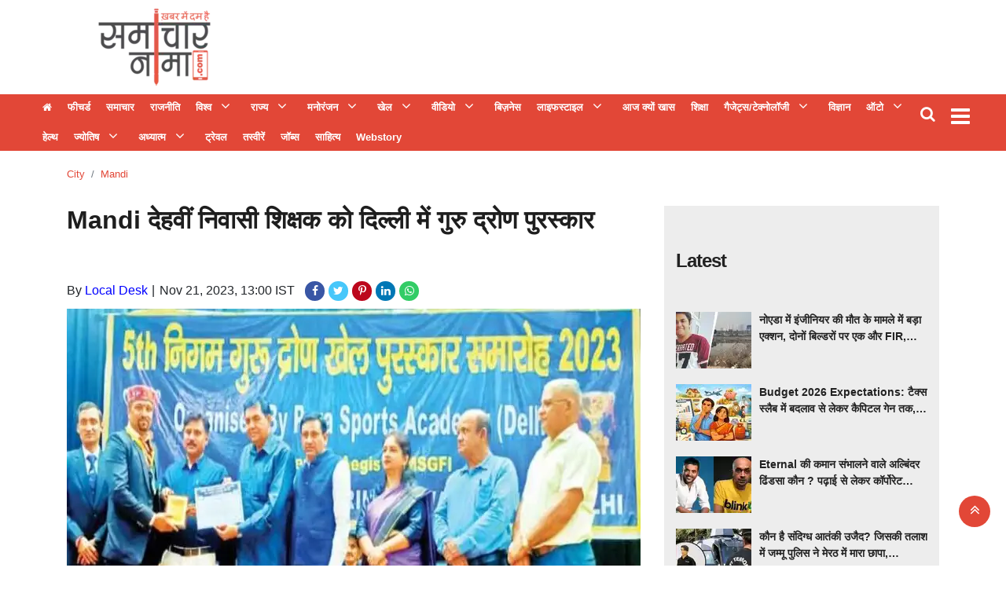

--- FILE ---
content_type: application/javascript;charset=utf-8
request_url: https://samacharnama.com/cfp/362093/feed.htm?_t=3&_c=cb_362093&_v=0&_u=https%3A//samacharnama.com/city/mandi/mandi-dehvin-resident-teacher-gets-guru-drona-award-in/cid12775958.htm&fpc=552cefc8-141d-4b30-8316-2853c40f931e-61vw&r=U337b415f221&strt=1&c1e_ctid=5357
body_size: 2550
content:
cb_362093("{\"id\":\"362093\",\"tp\":{\"5357\":{\"snippet\":\"<style>\\n.maincoldiv{width:100%;margin:0 0 20px 0;display:inline-block;vertical-align:top;}\\n.maincoldiv:last-child{margin-bottom:10px;}\\n.maincoldiv>div>div{width:100%;}\\n.maincoldiv>div>div a{width:100%;padding: 0; margin: 0;float:none !important;display: block;}\\n.maincoldiv>div>div>span{width:32%; height:auto;display: block;float:left;margin-right:10px;}\\n.maincoldiv>div>div>span>a>img{width: 100%;\\n    max-height: 62px;\\n    object-fit: cover;\\n    object-position: center;}\\n.maincoldiv>div>div>a>h2{color: #303030;overflow: hidden;font:700 14px\/22px 'Noto Sans', sans-serif;display: -webkit-box;-webkit-line-clamp:2;-webkit-box-orient: vertical;max-height:44px;margin:0 0 10px 0;padding:0; }\\n.maincoldiv>div>div>a>h3{max-height:92px;-webkit-line-clamp:4;overflow: hidden;margin:5px 0 10px 0;font:500 15px\/23px 'Noto Sans', sans-serif;color:#5a5a5a;display:-webkit-box;-webkit-box-orient: vertical;padding:0;}\\n.maincoldiv>div>div>a{color: #303030;text-decoration: none;}\\n@media (max-width: 768px) {\\n.maincoldiv{width:100%;padding:0;}\\n  .maincoldiv>div>div>span>a>img{width:100%; max-height:286px;}\\n}\\n@media (max-width: 420px) {\\n  .maincoldiv>div>div>span>a>img{width:100%; max-height:210px;}\\n}\\n<\/style>\\n <div class=\\\"maincoldiv\\\">\\n <div class=\\\"pcoldiv\\\" id=\\\"adsOrgdivLyr\\\">\\n <\/div>\\n <\/div>\\n<script type=\\\"text\/javascript\\\" id=\\\"maincolscript\\\">\\nvar coldetect;\\n\/*\\nvar htmlD = '{{width}}100%{{width}}';\\nvar orghtmlD='\\\"{{titleLength}}90{{titleLength}}\\\",#og#<div><span><a href=\\\"{{href}}\\\" target=\\\"_self\\\"><img class=\\\"lazy\\\" src=\\\"{{imgsrc}}?width=102&height=62&resizemode=1\\\" onerror=\\\"this.style.display='none'\\\" alt=\\\"\\\" width=\\\"102\\\" height=\\\"62\\\"><\/a><\/span><a href=\\\"{{href}}\\\" target=\\\"_self\\\"><h2> {{title}}<\/h2><\/a><\/div>#og#'; *\/\\n\\n<\/script>\\n\"}},\"resArr\":[{\"tId\":5357,\"adSlot\":\"362093\",\"position\":\"1\",\"section\":\"12036\",\"optUrl\":\"https:\/\/www.colombiaonline.com\/privacy-policy.html\",\"optImg\":\"https:\/\/getm360.com\/wp-content\/uploads\/2020\/08\/M360_Logo-1.png\",\"oItems\":[{\"itemId\":\"18145863\",\"tpId\":\"18145863\",\"name\":\"Shani Ki Dhaiya 2026: \u092E\u0941\u0936\u094D\u0915\u093F\u0932\u094B\u0902 \u0915\u0947 \u092C\u0940\u091A \u0916\u0941\u0932\u0947\u0902\u0917\u0947 \u092D\u093E\u0917\u094D\u092F \u0915\u0947 \u0926\u094D\u0935\u093E\u0930, \u0907\u0928 \u0926\u094B \u0930\u093E\u0936\u093F\u092F\u094B\u0902 \u0915\u094B \u092E\u093F\u0932\u0947\u0917\u093E \u092C\u0921\u093C\u093E \u0927\u0928 \u0932\u093E\u092D\",\"url\":\"https:\/\/samacharnama.com\/astrology\/horoscope\/shani-ki-dhaiya-2026-the-gates-of-fortune-will-open-amidst\/cid18145863.htm\",\"rurl\":\"https:\/\/samacharnama.com\/astrology\/horoscope\/shani-ki-dhaiya-2026-the-gates-of-fortune-will-open-amidst\/cid18145863.htm\",\"desc\":\"2026 \u092E\u0947\u0902, \u0926\u094B \u0930\u093E\u0936\u093F\u092F\u094B\u0902 \u092A\u0930 \u0936\u0928\u093F \u0915\u0940 \u0922\u0948\u092F\u093E (\u0936\u0928\u093F \u0938\u0947 \u091C\u0941\u0921\u093C\u093E \u090F\u0915 \u091A\u0941\u0928\u094C\u0924\u0940\u092A\u0942\u0930\u094D\u0923 \u0938\u092E\u092F) \u0915\u093E \u092A\u094D\u0930\u092D\u093E\u0935 \u0930\u0939\u0947\u0917\u093E\u0964 \u092B\u093F\u0932\u0939\u093E\u0932, \u0938\u093F\u0902\u0939 \u0914\u0930 \u0927\u0928\u0941 \u0930\u093E\u0936\u093F \u092A\u0930 \u0936\u0928\u093F \u0915\u0940 \u0922\u0948\u092F\u093E \u0915\u093E \u0938\u093E\u092F\u093E \u0939\u0948\u0964 \u0939\u093E\u0932\u093E\u0902\u0915\u093F, \u090F\u0915 \u0936\u0941\u092D \u0938\u0902\u092F\u094B\u0917 \u0928\u0947 \u0907\u0928 \u0926\u094B\u0928\u094B\u0902 \u0930\u093E\u0936\u093F\u092F\u094B\u0902 \u092A\u0930 \u0922\u0948\u092F\u093E \u0915\u0947 \u092A\u094D\u0930\u092D\u093E\u0935 \",\"sImg\":[\"https:\/\/samacharnama.com\/static\/c1e\/client\/79965\/uploaded\/6896066919310c18932538846970ef29.webp\"],\"itemType\":1,\"cid\":\"79965\",\"dt\":{\"lastUpdated\":1769047249000,\"authorDesignation\":\"yathartha@crazymedialabs.com\",\"title_html\":\"Shani Ki Dhaiya 2026: \u092E\u0941\u0936\u094D\u0915\u093F\u0932\u094B\u0902 \u0915\u0947 \u092C\u0940\u091A \u0916\u0941\u0932\u0947\u0902\u0917\u0947 \u092D\u093E\u0917\u094D\u092F \u0915\u0947 \u0926\u094D\u0935\u093E\u0930, \u0907\u0928 \u0926\u094B \u0930\u093E\u0936\u093F\u092F\u094B\u0902 \u0915\u094B \u092E\u093F\u0932\u0947\u0917\u093E \u092C\u0921\u093C\u093E \u0927\u0928 \u0932\u093E\u092D\",\"author\":\"Yashwant Tongariya\",\"categoryUrl\":\"https:\/\/samacharnama.com\/astrology\/\",\"category\":\"Astrology\"}}],\"success\":1},{\"tId\":5357,\"adSlot\":\"362093\",\"position\":\"2\",\"section\":\"12036\",\"optUrl\":\"https:\/\/www.colombiaonline.com\/privacy-policy.html\",\"optImg\":\"https:\/\/getm360.com\/wp-content\/uploads\/2020\/08\/M360_Logo-1.png\",\"oItems\":[{\"itemId\":\"18145864\",\"tpId\":\"18145864\",\"name\":\"Wedding Card Vastu Tips: \u0928\u093F\u092E\u0902\u0924\u094D\u0930\u0923 \u092A\u0924\u094D\u0930 \u092C\u0928\u0935\u093E\u0924\u0947 \u0938\u092E\u092F \u092D\u0942\u0932\u0915\u0930 \u092D\u0940 \u0928 \u0915\u0930\u0947\u0902 \u092F\u0947 \u0917\u0932\u0924\u093F\u092F\u093E\u0902, \u0935\u0930\u0928\u093E \u0936\u093E\u0926\u0940\u0936\u0941\u0926\u093E \u091C\u0940\u0935\u0928 \u0930\u0939\u0947\u0917\u093E \u092C\u093E\u0927\u093E\u0913\u0902 \u0938\u0947 \u092D\u0930\u093E\",\"url\":\"https:\/\/samacharnama.com\/astrology\/vastu\/wedding-card-vastu-tips-do-not-make-these-mistakes-while\/cid18145864.htm\",\"rurl\":\"https:\/\/samacharnama.com\/astrology\/vastu\/wedding-card-vastu-tips-do-not-make-these-mistakes-while\/cid18145864.htm\",\"desc\":\"\u0938\u0928\u093E\u0924\u0928 \u0927\u0930\u094D\u092E \u0915\u0947 \u0936\u093E\u0938\u094D\u0924\u094D\u0930\u094B\u0902 \u092E\u0947\u0902 16 \u0938\u0902\u0938\u094D\u0915\u093E\u0930\u094B\u0902 \u0915\u093E \u0935\u0930\u094D\u0923\u0928 \u0939\u0948, \u0914\u0930 \u0936\u093E\u0926\u0940 \u0909\u0928\u092E\u0947\u0902 \u0938\u0947 \u090F\u0915 \u0939\u0948\u0964 \u0936\u093E\u0926\u0940 \u0915\u094B \u091C\u0940\u0935\u0928 \u0915\u093E \u0938\u092C\u0938\u0947 \u0916\u093E\u0938 \u0914\u0930 \u092E\u0939\u0924\u094D\u0935\u092A\u0942\u0930\u094D\u0923 \u092A\u0921\u093C\u093E\u0935 \u092E\u093E\u0928\u093E \u091C\u093E\u0924\u093E \u0939\u0948\u0964 \u092F\u0939\u0940 \u0935\u091C\u0939 \u0939\u0948 \u0915\u093F \u0936\u093E\u0926\u0940 \u0915\u093E \u0915\u093E\u0930\u094D\u0921 \u092D\u0940 \u092C\u0939\u0941\u0924 \u0916\u093E\u0938 \u092E\u093E\u0928\u093E \u091C\u093E\u0924\u093E \u0939\u0948\u0964 \u092F\u0939 \u0938\u093F\u0930\u094D\u092B\",\"sImg\":[\"https:\/\/samacharnama.com\/static\/c1e\/client\/79965\/uploaded\/e914c7989e46dacbe1aca9927830a11c.jpg\"],\"itemType\":1,\"cid\":\"79965\",\"dt\":{\"lastUpdated\":1769045450000,\"authorDesignation\":\"yathartha@crazymedialabs.com\",\"title_html\":\"Wedding Card Vastu Tips: \u0928\u093F\u092E\u0902\u0924\u094D\u0930\u0923 \u092A\u0924\u094D\u0930 \u092C\u0928\u0935\u093E\u0924\u0947 \u0938\u092E\u092F \u092D\u0942\u0932\u0915\u0930 \u092D\u0940 \u0928 \u0915\u0930\u0947\u0902 \u092F\u0947 \u0917\u0932\u0924\u093F\u092F\u093E\u0902, \u0935\u0930\u0928\u093E \u0936\u093E\u0926\u0940\u0936\u0941\u0926\u093E \u091C\u0940\u0935\u0928 \u0930\u0939\u0947\u0917\u093E \u092C\u093E\u0927\u093E\u0913\u0902 \u0938\u0947 \u092D\u0930\u093E\u00A0\",\"author\":\"Yashwant Tongariya\",\"categoryUrl\":\"https:\/\/samacharnama.com\/astrology\/\",\"category\":\"Astrology\"}}],\"success\":1},{\"tId\":5357,\"adSlot\":\"362093\",\"position\":\"3\",\"section\":\"12036\",\"optUrl\":\"https:\/\/www.colombiaonline.com\/privacy-policy.html\",\"optImg\":\"https:\/\/getm360.com\/wp-content\/uploads\/2020\/08\/M360_Logo-1.png\",\"oItems\":[{\"itemId\":\"18145860\",\"tpId\":\"18145860\",\"name\":\"Career Rashifal 22 January 2026: \u0928\u0935\u092E-\u092A\u0902\u091A\u092E \u092F\u094B\u0917 \u0938\u0947 \u091A\u092E\u0915\u0947\u0917\u093E \u0915\u0930\u093F\u092F\u0930, \u0907\u0928\u00A0\u0930\u093E\u0936\u093F\u092F\u094B\u0902 \u0915\u094B \u0905\u091A\u093E\u0928\u0915 \u0927\u0928 \u0932\u093E\u092D \u0914\u0930 \u092A\u094D\u0930\u092E\u094B\u0936\u0928 \u0915\u0947 \u092F\u094B\u0917\",\"url\":\"https:\/\/samacharnama.com\/astrology\/horoscope\/career-horoscope-22-january-2026-career-will-shine-with\/cid18145860.htm\",\"rurl\":\"https:\/\/samacharnama.com\/astrology\/horoscope\/career-horoscope-22-january-2026-career-will-shine-with\/cid18145860.htm\",\"desc\":\"22 \u091C\u0928\u0935\u0930\u0940, 2026, \u0917\u0941\u0930\u0941\u0935\u093E\u0930 \u0915\u094B, \u092C\u0943\u0939\u0938\u094D\u092A\u0924\u093F \u0914\u0930 \u091A\u0902\u0926\u094D\u0930\u092E\u093E \u0915\u0947 \u092C\u0940\u091A \u090F\u0915 \u0936\u0941\u092D \u0928\u0935\u092E-\u092A\u0902\u091A\u092E \u092F\u094B\u0917 (9\u0935\u0947\u0902-5\u0935\u0947\u0902 \u092D\u093E\u0935 \u0915\u093E \u0938\u0902\u092F\u094B\u0917) \u092C\u0928 \u0930\u0939\u093E \u0939\u0948\u0964 \u0935\u0948\u0926\u093F\u0915 \u091C\u094D\u092F\u094B\u0924\u093F\u0937 \u092E\u0947\u0902, \u0907\u0938\u0947 \u090F\u0915 \u092C\u0939\u0941\u0924 \u0939\u0940 \u0936\u0941\u092D \u0914\u0930 \u0936\u0915\u094D\u0924\u093F\u0936\u093E\u0932\u0940 \u0930\u093E\u091C \u092F\u094B\u0917 \u092E\u093E\u0928\u093E \u091C\u093E\u0924\u093E \u0939\u0948\u0964 \u092F\u0939 \u092F\u094B\u0917 \u0924\u092C \u092C\u0928\u0924\u093E \",\"sImg\":[\"https:\/\/samacharnama.com\/static\/c1e\/client\/79965\/uploaded\/544367057045e8a1bdfa09985f548544.jpg\"],\"itemType\":1,\"cid\":\"79965\",\"dt\":{\"lastUpdated\":1769044549000,\"authorDesignation\":\"yathartha@crazymedialabs.com\",\"title_html\":\"Career Rashifal 22 January 2026: \u0928\u0935\u092E-\u092A\u0902\u091A\u092E \u092F\u094B\u0917 \u0938\u0947 \u091A\u092E\u0915\u0947\u0917\u093E \u0915\u0930\u093F\u092F\u0930, \u0907\u0928\u00A0\u0930\u093E\u0936\u093F\u092F\u094B\u0902 \u0915\u094B \u0905\u091A\u093E\u0928\u0915 \u0927\u0928 \u0932\u093E\u092D \u0914\u0930 \u092A\u094D\u0930\u092E\u094B\u0936\u0928 \u0915\u0947 \u092F\u094B\u0917\",\"author\":\"Yashwant Tongariya\",\"categoryUrl\":\"https:\/\/samacharnama.com\/astrology\/\",\"category\":\"Astrology\"}}],\"success\":1},{\"tId\":5357,\"adSlot\":\"362093\",\"position\":\"4\",\"section\":\"12027\",\"optUrl\":\"https:\/\/www.colombiaonline.com\/privacy-policy.html\",\"optImg\":\"https:\/\/getm360.com\/wp-content\/uploads\/2020\/08\/M360_Logo-1.png\",\"oItems\":[{\"itemId\":\"18145869\",\"tpId\":\"18145869\",\"name\":\"Shadi Shubh Muhurat 2026 List: \u0907\u0938 \u0938\u093E\u0932 \u0936\u093E\u0926\u0940 \u0915\u0947 \u0932\u093F\u090F \u0915\u092C-\u0915\u092C \u0939\u0948\u0902 \u0936\u0941\u092D \u092F\u094B\u0917, \u091C\u093E\u0928\u0947\u00A0\u0915\u093F\u0928 \u091C\u093E\u0924\u0915\u094B\u0902 \u0915\u0947 \u092C\u0928 \u0930\u0939\u0947 \u0935\u093F\u0935\u093E\u0939 \u0938\u0902\u0915\u0947\u0924\",\"url\":\"https:\/\/samacharnama.com\/spirituality\/shadi-shubh-muhurat-2026-list-when-are-the-auspicious-yogas\/cid18145869.htm\",\"rurl\":\"https:\/\/samacharnama.com\/spirituality\/shadi-shubh-muhurat-2026-list-when-are-the-auspicious-yogas\/cid18145869.htm\",\"desc\":\"\u0939\u093F\u0902\u0926\u0942 \u092A\u0930\u0902\u092A\u0930\u093E \u092E\u0947\u0902, \u0936\u093E\u0926\u0940 \u0915\u0947 \u0938\u092E\u092F (\u092E\u0941\u0939\u0942\u0930\u094D\u0924) \u0915\u094B \u092C\u0939\u0941\u0924 \u092E\u0939\u0924\u094D\u0935\u092A\u0942\u0930\u094D\u0923 \u092E\u093E\u0928\u093E \u091C\u093E\u0924\u093E \u0939\u0948\u0964 \u092F\u0939 \u0907\u0938 \u092A\u0935\u093F\u0924\u094D\u0930 \u092C\u0902\u0927\u0928 \u0915\u094B \u092C\u094D\u0930\u0939\u094D\u092E\u093E\u0902\u0921 \u0915\u0940 \u0938\u0915\u093E\u0930\u093E\u0924\u094D\u092E\u0915 \u090A\u0930\u094D\u091C\u093E\u0913\u0902 \u0938\u0947 \u091C\u094B\u0921\u093C\u0928\u0947 \u0915\u093E \u090F\u0915 \u0924\u0930\u0940\u0915\u093E \u0939\u0948\u0964 \u091C\u092C \u0939\u092E \u0938\u0939\u0940 \u0938\u092E\u092F \u091A\u0941\u0928\u0924\u0947 \u0939\u0948\u0902, \u0924\u094B \u0917\u094D\u0930\u0939\u094B\u0902 \u0915\u093E \u0906\u0936\u0940\u0930\u094D\u0935\u093E\u0926 \u091C\",\"sImg\":[\"https:\/\/samacharnama.com\/static\/c1e\/client\/79965\/uploaded\/e914c7989e46dacbe1aca9927830a11c.jpg\"],\"itemType\":1,\"cid\":\"79965\",\"dt\":{\"lastUpdated\":1769043949000,\"authorDesignation\":\"yathartha@crazymedialabs.com\",\"title_html\":\"<p>Shadi Shubh Muhurat 2026 List: \u0907\u0938 \u0938\u093E\u0932 \u0936\u093E\u0926\u0940 \u0915\u0947 \u0932\u093F\u090F \u0915\u092C-\u0915\u092C \u0939\u0948\u0902 \u0936\u0941\u092D \u092F\u094B\u0917, \u091C\u093E\u0928\u0947\u00A0\u0915\u093F\u0928 \u091C\u093E\u0924\u0915\u094B\u0902 \u0915\u0947 \u092C\u0928 \u0930\u0939\u0947 \u0935\u093F\u0935\u093E\u0939 \u0938\u0902\u0915\u0947\u0924<\/p>\",\"author\":\"Yashwant Tongariya\",\"categoryUrl\":\"https:\/\/samacharnama.com\/spirituality\/\",\"category\":\"Spirituality\"}}],\"success\":1}],\"ws\":4,\"pn\":1,\"status\":1}")

--- FILE ---
content_type: application/javascript;charset=utf-8
request_url: https://samacharnama.com/cfp/362091/feed.htm?_t=3&_c=cb_362091&_v=0&_u=https%3A//samacharnama.com/city/mandi/mandi-dehvin-resident-teacher-gets-guru-drona-award-in/cid12775958.htm&fpc=552cefc8-141d-4b30-8316-2853c40f931e-61vw&r=B410i513k602&strt=1&c1e_ctid=5357
body_size: 2635
content:
cb_362091("{\"id\":\"362091\",\"tp\":{\"5357\":{\"snippet\":\"<style>\\n.maincoldiv{width:100%;margin:0 0 20px 0;display:inline-block;vertical-align:top;}\\n.maincoldiv:last-child{margin-bottom:10px;}\\n.maincoldiv>div>div{width:100%;}\\n.maincoldiv>div>div a{width:100%;padding: 0; margin: 0;float:none !important;display: block;}\\n.maincoldiv>div>div>span{width:32%; height:auto;display: block;float:left;margin-right:10px;}\\n.maincoldiv>div>div>span>a>img{width: 100%;\\n    max-height: 62px;\\n    object-fit: cover;\\n    object-position: center;}\\n.maincoldiv>div>div>a>h2{color: #303030;overflow: hidden;font:700 14px\/22px 'Noto Sans', sans-serif;display: -webkit-box;-webkit-line-clamp:2;-webkit-box-orient: vertical;max-height:44px;margin:0 0 10px 0;padding:0; }\\n.maincoldiv>div>div>a>h3{max-height:92px;-webkit-line-clamp:4;overflow: hidden;margin:5px 0 10px 0;font:500 15px\/23px 'Noto Sans', sans-serif;color:#5a5a5a;display:-webkit-box;-webkit-box-orient: vertical;padding:0;}\\n.maincoldiv>div>div>a{color: #303030;text-decoration: none;}\\n@media (max-width: 768px) {\\n.maincoldiv{width:100%;padding:0;}\\n  .maincoldiv>div>div>span>a>img{width:100%; max-height:286px;}\\n}\\n@media (max-width: 420px) {\\n  .maincoldiv>div>div>span>a>img{width:100%; max-height:210px;}\\n}\\n<\/style>\\n <div class=\\\"maincoldiv\\\">\\n <div class=\\\"pcoldiv\\\" id=\\\"adsOrgdivLyr\\\">\\n <\/div>\\n <\/div>\\n<script type=\\\"text\/javascript\\\" id=\\\"maincolscript\\\">\\nvar coldetect;\\n\/*\\nvar htmlD = '{{width}}100%{{width}}';\\nvar orghtmlD='\\\"{{titleLength}}90{{titleLength}}\\\",#og#<div><span><a href=\\\"{{href}}\\\" target=\\\"_self\\\"><img class=\\\"lazy\\\" src=\\\"{{imgsrc}}?width=102&height=62&resizemode=1\\\" onerror=\\\"this.style.display='none'\\\" alt=\\\"\\\" width=\\\"102\\\" height=\\\"62\\\"><\/a><\/span><a href=\\\"{{href}}\\\" target=\\\"_self\\\"><h2> {{title}}<\/h2><\/a><\/div>#og#'; *\/\\n\\n<\/script>\\n\"}},\"resArr\":[{\"tId\":5357,\"adSlot\":\"362091\",\"position\":\"1\",\"section\":\"12046\",\"optUrl\":\"https:\/\/www.colombiaonline.com\/privacy-policy.html\",\"optImg\":\"https:\/\/getm360.com\/wp-content\/uploads\/2020\/08\/M360_Logo-1.png\",\"oItems\":[{\"itemId\":\"18147268\",\"tpId\":\"18147268\",\"name\":\"\u092A\u0939\u0932\u0940 \u0936\u093E\u0926\u0940 \u0938\u0947 \u092E\u093F\u0932\u0947 \u0926\u0930\u094D\u0926 \u0915\u0947 \u092C\u093E\u0926 \u0926\u0942\u0938\u0930\u0940 \u092C\u093E\u0930 \u092D\u093E\u0930\u0924\u0940\u092F \u0915\u093F\u0928 \u092C\u093E\u0924\u094B\u0902 \u0915\u094B \u0938\u092C\u0938\u0947 \u092A\u0939\u0932\u0947 \u092A\u0930\u0916 \u0930\u0939\u0947 \u0939\u0948\u0902? \u091A\u094C\u0902\u0915\u093E\u0928\u0947 \u0935\u093E\u0932\u0947 \u0916\u0941\u0932\u093E\u0938\u0947\",\"url\":\"https:\/\/samacharnama.com\/lifestyle\/relationship\/after-the-pain-of-the-first-marriage-what-are-the-first\/cid18147268.htm\",\"rurl\":\"https:\/\/samacharnama.com\/lifestyle\/relationship\/after-the-pain-of-the-first-marriage-what-are-the-first\/cid18147268.htm\",\"desc\":\"\u0906\u091C \u0915\u0947 \u092D\u093E\u0930\u0924 \u092E\u0947\u0902, \u0924\u0932\u093E\u0915 \u0915\u094B \u0905\u092C \u0938\u093F\u0930\u094D\u092B\u093C \u090F\u0915 \u0930\u093F\u0936\u094D\u0924\u0947 \u0915\u093E \u0926\u0941\u0916\u0926 \u0905\u0902\u0924 \u0928\u0939\u0940\u0902 \u092E\u093E\u0928\u093E \u091C\u093E\u0924\u093E, \u092C\u0932\u094D\u0915\u093F \u0907\u0938\u0947 \u090F\u0915 \u0928\u0908 \u0914\u0930 \u092C\u0947\u0939\u0924\u0930 \u091C\u093C\u093F\u0902\u0926\u0917\u0940 \u0915\u0940 \u0936\u0941\u0930\u0941\u0906\u0924 \u0915\u0947 \u0924\u094C\u0930 \u092A\u0930 \u0926\u0947\u0916\u093E \u091C\u093E\u0924\u093E \u0939\u0948\u0964 \u092D\u093E\u0930\u0924\u0940\u092F \u0938\u092E\u093E\u091C \u0915\u093E \u090F\u0915 \u092C\u0921\u093C\u093E \u0939\u093F\u0938\u094D\u0938\u093E \u0905\u092C \u0907\u0938 \u092A\u0941\u0930\u093E\u0928\u0940 \u0938\u094B\u091A \u0938\u0947 \u0906\u0917\u0947 \u092C\u0922\u093C \u0917\u092F\",\"sImg\":[\"https:\/\/samacharnama.com\/static\/c1e\/client\/79965\/uploaded\/ab3c8cb1e2300544e0a8ea1f566316a8.jpg\"],\"itemType\":1,\"cid\":\"79965\",\"dt\":{\"lastUpdated\":1769071508000,\"authorDesignation\":\"yathartha@crazymedialabs.com\",\"title_html\":\"<p>\u092A\u0939\u0932\u0940 \u0936\u093E\u0926\u0940 \u0938\u0947 \u092E\u093F\u0932\u0947 \u0926\u0930\u094D\u0926 \u0915\u0947 \u092C\u093E\u0926 \u0926\u0942\u0938\u0930\u0940 \u092C\u093E\u0930 \u092D\u093E\u0930\u0924\u0940\u092F \u0915\u093F\u0928 \u092C\u093E\u0924\u094B\u0902 \u0915\u094B \u0938\u092C\u0938\u0947 \u092A\u0939\u0932\u0947 \u092A\u0930\u0916 \u0930\u0939\u0947 \u0939\u0948\u0902? \u091A\u094C\u0902\u0915\u093E\u0928\u0947 \u0935\u093E\u0932\u0947 \u0916\u0941\u0932\u093E\u0938\u0947<\/p>\",\"author\":\"Yashwant Tongariya\",\"categoryUrl\":\"https:\/\/samacharnama.com\/lifestyle\/\",\"category\":\"Lifestyle\"}}],\"success\":1},{\"tId\":5357,\"adSlot\":\"362091\",\"position\":\"2\",\"section\":\"12046\",\"optUrl\":\"https:\/\/www.colombiaonline.com\/privacy-policy.html\",\"optImg\":\"https:\/\/getm360.com\/wp-content\/uploads\/2020\/08\/M360_Logo-1.png\",\"oItems\":[{\"itemId\":\"18146353\",\"tpId\":\"18146353\",\"name\":\"\u0938\u0930\u094D\u0926\u093F\u092F\u094B\u0902 \u092E\u0947\u0902 \u091A\u093E\u092F \u092A\u0940\u0928\u0947 \u0915\u0940 \u0938\u0939\u0940 \u0932\u093F\u092E\u093F\u091F \u0915\u094D\u092F\u093E \u0939\u0948? \u091C\u093E\u0928\u0947\u0902 \u0915\u093F\u0924\u0928\u0940 \u0915\u092A \u0938\u0947 \u092E\u093F\u0932\u0924\u0947 \u0939\u0948\u0902 \u092B\u093E\u092F\u0926\u0947 \u0914\u0930 \u0915\u092C \u092C\u0928 \u091C\u093E\u0924\u0940 \u0939\u0948 \u0928\u0941\u0915\u0938\u093E\u0928\u0926\u0947\u0939\",\"url\":\"https:\/\/samacharnama.com\/lifestyle\/what-is-the-right-limit-for-drinking-tea-in-winter-learn\/cid18146353.htm\",\"rurl\":\"https:\/\/samacharnama.com\/lifestyle\/what-is-the-right-limit-for-drinking-tea-in-winter-learn\/cid18146353.htm\",\"desc\":\"\u0938\u0930\u094D\u0926\u093F\u092F\u094B\u0902 \u0915\u0947 \u092E\u094C\u0938\u092E \u092E\u0947\u0902, \u090F\u0915 \u0917\u0930\u094D\u092E \u0915\u092A \u091A\u093E\u092F \u0936\u0930\u0940\u0930 \u0914\u0930 \u092E\u0928 \u0926\u094B\u0928\u094B\u0902 \u0915\u094B \u0906\u0930\u093E\u092E \u0926\u0947\u0924\u0940 \u0939\u0948\u0964 \u091A\u093E\u092F \u0915\u0940 \u0917\u0930\u094D\u092E\u0940 \u0939\u093E\u0925\u094B\u0902 \u0915\u094B \u0906\u0930\u093E\u092E \u0926\u0947\u0924\u0940 \u0939\u0948, \u091C\u092C\u0915\u093F \u0909\u0920\u0924\u0940 \u0939\u0941\u0908 \u092D\u093E\u092A \u090F\u0915 \u0906\u0930\u093E\u092E\u0926\u093E\u092F\u0915 \u092E\u093E\u0939\u094C\u0932 \u092C\u0928\u093E\u0924\u0940 \u0939\u0948\u0964 \u092F\u0939\u0940 \u0935\u091C\u0939 \u0939\u0948 \u0915\u093F \u091C\u093C\u094D\u092F\u093E\u0926\u093E\u0924\u0930 \u0932\u094B\u0917 \u0920\u0902\u0921\u0947 \u092E\u0939\u0940\u0928\u094B\u0902 \u092E\u0947\u0902 \u0926\u093F\",\"sImg\":[\"https:\/\/samacharnama.com\/static\/c1e\/client\/79965\/uploaded\/9d0940080781646f2f1e8d2c9ef8dc73.jpg\"],\"itemType\":1,\"cid\":\"79965\",\"dt\":{\"lastUpdated\":1769058657000,\"authorDesignation\":\"yathartha@crazymedialabs.com\",\"title_html\":\"\u0938\u0930\u094D\u0926\u093F\u092F\u094B\u0902 \u092E\u0947\u0902 \u091A\u093E\u092F \u092A\u0940\u0928\u0947 \u0915\u0940 \u0938\u0939\u0940 \u0932\u093F\u092E\u093F\u091F \u0915\u094D\u092F\u093E \u0939\u0948? \u091C\u093E\u0928\u0947\u0902 \u0915\u093F\u0924\u0928\u0940 \u0915\u092A \u0938\u0947 \u092E\u093F\u0932\u0924\u0947 \u0939\u0948\u0902 \u092B\u093E\u092F\u0926\u0947 \u0914\u0930 \u0915\u092C \u092C\u0928 \u091C\u093E\u0924\u0940 \u0939\u0948 \u0928\u0941\u0915\u0938\u093E\u0928\u0926\u0947\u0939\",\"author\":\"Yashwant Tongariya\",\"categoryUrl\":\"https:\/\/samacharnama.com\/lifestyle\/\",\"category\":\"Lifestyle\"}}],\"success\":1},{\"tId\":5357,\"adSlot\":\"362091\",\"position\":\"3\",\"section\":\"12046\",\"optUrl\":\"https:\/\/www.colombiaonline.com\/privacy-policy.html\",\"optImg\":\"https:\/\/getm360.com\/wp-content\/uploads\/2020\/08\/M360_Logo-1.png\",\"oItems\":[{\"itemId\":\"18145878\",\"tpId\":\"18145878\",\"name\":\"\u092C\u0938\u0902\u0924 \u092A\u0902\u091A\u092E\u0940 \u092A\u0930 \u0915\u094D\u092F\u093E \u092A\u0939\u0928\u0947\u0902? \u092A\u0940\u0932\u0947 \u0930\u0902\u0917 \u0915\u0947 \u092F\u0947 \u0938\u094D\u091F\u093E\u0907\u0932\u093F\u0936 \u0938\u0942\u091F \u0926\u0947\u0902\u0917\u0947 \u0930\u0949\u092F\u0932 \u0932\u0941\u0915, \u0938\u092C \u092A\u0942\u091B\u0947\u0902\u0917\u0947 \u0915\u0939\u093E\u0902 \u0938\u0947 \u0932\u093F\u092F\u093E\",\"url\":\"https:\/\/samacharnama.com\/lifestyle\/fashion\/what-to-wear-on-basant-panchami-these-stylish-yellow-suits\/cid18145878.htm\",\"rurl\":\"https:\/\/samacharnama.com\/lifestyle\/fashion\/what-to-wear-on-basant-panchami-these-stylish-yellow-suits\/cid18145878.htm\",\"desc\":\"\u0907\u0938 \u0938\u093E\u0932 \u092C\u0938\u0902\u0924 \u092A\u0902\u091A\u092E\u0940 \u0915\u093E \u0924\u094D\u092F\u094B\u0939\u093E\u0930 23 \u091C\u0928\u0935\u0930\u0940 \u0915\u094B \u092E\u0928\u093E\u092F\u093E \u091C\u093E\u090F\u0917\u093E\u0964 \u0907\u0938 \u0926\u093F\u0928 \u092A\u0940\u0932\u093E \u0930\u0902\u0917 \u092A\u0939\u0928\u0928\u093E \u0936\u0941\u092D \u092E\u093E\u0928\u093E \u091C\u093E\u0924\u093E \u0939\u0948\u0964 \u0906\u0907\u090F \u0906\u092A\u0915\u094B \u092A\u0942\u091C\u093E \u0915\u0947 \u0932\u093F\u090F \u092A\u0939\u0928\u0928\u0947 \u0915\u0947 \u0932\u093F\u090F \u0915\u0941\u091B \u092A\u0940\u0932\u0947 \u0938\u0942\u091F \u0915\u0947 \u0921\u093F\u091C\u093C\u093E\u0907\u0928 \u0926\u093F\u0916\u093E\u0924\u0947 \u0939\u0948\u0902\u0964 \u0939\u093F\u0928\u093E \u0916\u093E\u0928 \u0905\u092A\u0928\u0947 \u092A\u0940\u0932\u0947 \u0938\u0942\u091F \u092E\u0947\u0902 \u092C\u0939\u0941\u0924 \u092A\u094D\u092F\",\"sImg\":[\"https:\/\/samacharnama.com\/static\/c1e\/client\/79965\/uploaded\/3a6e752a16f75ad7676bfdd330e8a235.webp\"],\"itemType\":1,\"cid\":\"79965\",\"dt\":{\"lastUpdated\":1769044846000,\"authorDesignation\":\"yathartha@crazymedialabs.com\",\"title_html\":\"<p>\u092C\u0938\u0902\u0924 \u092A\u0902\u091A\u092E\u0940 \u092A\u0930 \u0915\u094D\u092F\u093E \u092A\u0939\u0928\u0947\u0902? \u092A\u0940\u0932\u0947 \u0930\u0902\u0917 \u0915\u0947 \u092F\u0947 \u0938\u094D\u091F\u093E\u0907\u0932\u093F\u0936 \u0938\u0942\u091F \u0926\u0947\u0902\u0917\u0947 \u0930\u0949\u092F\u0932 \u0932\u0941\u0915, \u0938\u092C \u092A\u0942\u091B\u0947\u0902\u0917\u0947 \u0915\u0939\u093E\u0902 \u0938\u0947 \u0932\u093F\u092F\u093E<\/p>\",\"author\":\"Yashwant Tongariya\",\"categoryUrl\":\"https:\/\/samacharnama.com\/lifestyle\/\",\"category\":\"Lifestyle\"}}],\"success\":1},{\"tId\":5357,\"adSlot\":\"362091\",\"position\":\"4\",\"section\":\"12046\",\"optUrl\":\"https:\/\/www.colombiaonline.com\/privacy-policy.html\",\"optImg\":\"https:\/\/getm360.com\/wp-content\/uploads\/2020\/08\/M360_Logo-1.png\",\"oItems\":[{\"itemId\":\"18142960\",\"tpId\":\"18142960\",\"name\":\"Success Mantra by Sachin Tendulkar: \u0915\u093E\u092E\u092F\u093E\u092C\u0940 \u091A\u093E\u0939\u093F\u090F \u0924\u094B \u091C\u0930\u0942\u0930 \u0905\u092A\u0928\u093E\u090F\u0902 \u092E\u093E\u0938\u094D\u091F\u0930 \u092C\u094D\u0932\u093E\u0938\u094D\u091F\u0930 \u0915\u0940 \u092F\u0947 \u0938\u0940\u0916, \u091C\u093F\u0902\u0926\u0917\u0940 \u0916\u0941\u0926 \u092C\u0926\u0932 \u091C\u093E\u090F\u0917\u0940\",\"url\":\"https:\/\/samacharnama.com\/lifestyle\/success-mantra-by-sachin-tendulkar-if-you-want-success-then\/cid18142960.htm\",\"rurl\":\"https:\/\/samacharnama.com\/lifestyle\/success-mantra-by-sachin-tendulkar-if-you-want-success-then\/cid18142960.htm\",\"desc\":\"\u0938\u091A\u093F\u0928 \u0924\u0947\u0902\u0926\u0941\u0932\u0915\u0930 \u090F\u0915 \u092A\u0942\u0930\u094D\u0935 \u092D\u093E\u0930\u0924\u0940\u092F \u0915\u094D\u0930\u093F\u0915\u0947\u091F\u0930 \u0939\u0948\u0902, \u091C\u093F\u0928\u094D\u0939\u0947\u0902 \u0926\u0941\u0928\u093F\u092F\u093E \u0915\u0947 \u092E\u0939\u093E\u0928\u0924\u092E \u092C\u0932\u094D\u0932\u0947\u092C\u093E\u091C\u094B\u0902 \u092E\u0947\u0902 \u0938\u0947 \u090F\u0915 \u092E\u093E\u0928\u093E \u091C\u093E\u0924\u093E \u0939\u0948\u0964 \u0909\u0928\u094D\u0939\u0947\u0902 \u0905\u0915\u094D\u0938\u0930 &quot;\u0915\u094D\u0930\u093F\u0915\u0947\u091F \u0915\u093E \u092D\u0917\u0935\u093E\u0928&quot; \u0914\u0930 &quot;\u092E\u093E\u0938\u094D\u091F\u0930 \u092C\u094D\u0932\u093E\u0938\u094D\u091F\u0930&quot; \u0915\u0939\u093E \u091C\u093E\u0924\u093E \u0939\u0948\u0964 \u0909\u0928\u094D\u0939\u094B\u0902\u0928\u0947 \u0938\u093F\u0930\u094D\u092B 16 \u0938\u093E\u0932 \u0915\u0940 \u0909\u092E\u094D\u0930\",\"sImg\":[\"https:\/\/samacharnama.com\/static\/c1e\/client\/79965\/uploaded\/d4802df20984730d19e9fbec6d1c95d6.jpg\"],\"itemType\":1,\"cid\":\"79965\",\"dt\":{\"lastUpdated\":1768986906454,\"authorDesignation\":\"yathartha@crazymedialabs.com\",\"title_html\":\"<p>Success Mantra by Sachin Tendulkar: \u0915\u093E\u092E\u092F\u093E\u092C\u0940 \u091A\u093E\u0939\u093F\u090F \u0924\u094B \u091C\u0930\u0942\u0930 \u0905\u092A\u0928\u093E\u090F\u0902 \u092E\u093E\u0938\u094D\u091F\u0930 \u092C\u094D\u0932\u093E\u0938\u094D\u091F\u0930 \u0915\u0940 \u092F\u0947 \u0938\u0940\u0916, \u091C\u093F\u0902\u0926\u0917\u0940 \u0916\u0941\u0926 \u092C\u0926\u0932 \u091C\u093E\u090F\u0917\u0940<\/p>\",\"author\":\"Yashwant Tongariya\",\"categoryUrl\":\"https:\/\/samacharnama.com\/lifestyle\/\",\"category\":\"Lifestyle\"}}],\"success\":1}],\"ws\":4,\"pn\":1,\"status\":1}")

--- FILE ---
content_type: application/javascript;charset=utf-8
request_url: https://samacharnama.com/cfp/362090/feed.htm?_t=3&_c=cb_362090&_v=0&_u=https%3A//samacharnama.com/city/mandi/mandi-dehvin-resident-teacher-gets-guru-drona-award-in/cid12775958.htm&fpc=552cefc8-141d-4b30-8316-2853c40f931e-61vw&r=U268H273p27&strt=1&c1e_ctid=5357
body_size: 2477
content:
cb_362090("{\"id\":\"362090\",\"tp\":{\"5357\":{\"snippet\":\"<style>\\n.maincoldiv{width:100%;margin:0 0 20px 0;display:inline-block;vertical-align:top;}\\n.maincoldiv:last-child{margin-bottom:10px;}\\n.maincoldiv>div>div{width:100%;}\\n.maincoldiv>div>div a{width:100%;padding: 0; margin: 0;float:none !important;display: block;}\\n.maincoldiv>div>div>span{width:32%; height:auto;display: block;float:left;margin-right:10px;}\\n.maincoldiv>div>div>span>a>img{width: 100%;\\n    max-height: 62px;\\n    object-fit: cover;\\n    object-position: center;}\\n.maincoldiv>div>div>a>h2{color: #303030;overflow: hidden;font:700 14px\/22px 'Noto Sans', sans-serif;display: -webkit-box;-webkit-line-clamp:2;-webkit-box-orient: vertical;max-height:44px;margin:0 0 10px 0;padding:0; }\\n.maincoldiv>div>div>a>h3{max-height:92px;-webkit-line-clamp:4;overflow: hidden;margin:5px 0 10px 0;font:500 15px\/23px 'Noto Sans', sans-serif;color:#5a5a5a;display:-webkit-box;-webkit-box-orient: vertical;padding:0;}\\n.maincoldiv>div>div>a{color: #303030;text-decoration: none;}\\n@media (max-width: 768px) {\\n.maincoldiv{width:100%;padding:0;}\\n  .maincoldiv>div>div>span>a>img{width:100%; max-height:286px;}\\n}\\n@media (max-width: 420px) {\\n  .maincoldiv>div>div>span>a>img{width:100%; max-height:210px;}\\n}\\n<\/style>\\n <div class=\\\"maincoldiv\\\">\\n <div class=\\\"pcoldiv\\\" id=\\\"adsOrgdivLyr\\\">\\n <\/div>\\n <\/div>\\n<script type=\\\"text\/javascript\\\" id=\\\"maincolscript\\\">\\nvar coldetect;\\n\/*\\nvar htmlD = '{{width}}100%{{width}}';\\nvar orghtmlD='\\\"{{titleLength}}90{{titleLength}}\\\",#og#<div><span><a href=\\\"{{href}}\\\" target=\\\"_self\\\"><img class=\\\"lazy\\\" src=\\\"{{imgsrc}}?width=102&height=62&resizemode=1\\\" onerror=\\\"this.style.display='none'\\\" alt=\\\"\\\" width=\\\"102\\\" height=\\\"62\\\"><\/a><\/span><a href=\\\"{{href}}\\\" target=\\\"_self\\\"><h2> {{title}}<\/h2><\/a><\/div>#og#'; *\/\\n\\n<\/script>\\n\"}},\"resArr\":[{\"tId\":5357,\"adSlot\":\"362090\",\"position\":\"1\",\"section\":\"12034\",\"optUrl\":\"https:\/\/www.colombiaonline.com\/privacy-policy.html\",\"optImg\":\"https:\/\/getm360.com\/wp-content\/uploads\/2020\/08\/M360_Logo-1.png\",\"oItems\":[{\"itemId\":\"18147683\",\"tpId\":\"18147683\",\"name\":\"\u092D\u093E\u0930\u0924 \u092E\u0947\u0902 \u092C\u0922\u093C \u0930\u0939\u093E \u0926\u0941\u0928\u093F\u092F\u093E \u0915\u093E \u0935\u093F\u0936\u094D\u0935\u093E\u0938, \u0935\u0948\u0936\u094D\u0935\u093F\u0915 \u0915\u0902\u092A\u0928\u093F\u092F\u093E\u0902 \u0915\u0930 \u0930\u0939\u0940\u0902 \u0935\u093F\u0938\u094D\u0924\u093E\u0930 : \u0905\u0936\u094D\u0935\u093F\u0928\u0940 \u0935\u0948\u0937\u094D\u0923\u0935\",\"url\":\"https:\/\/samacharnama.com\/gadgetsandtech\/hindi-indias-growth-story-wins-global-trust-at-davos\/cid18147683.htm\",\"rurl\":\"https:\/\/samacharnama.com\/gadgetsandtech\/hindi-indias-growth-story-wins-global-trust-at-davos\/cid18147683.htm\",\"desc\":\"\u0926\u093E\u0935\u094B\u0938, 22 \u091C\u0928\u0935\u0930\u0940 (\u0906\u0908\u090F\u090F\u0928\u090F\u0938)\u0964 \u0915\u0947\u0902\u0926\u094D\u0930\u0940\u092F \u092E\u0902\u0924\u094D\u0930\u0940 \u0905\u0936\u094D\u0935\u093F\u0928\u0940 \u0935\u0948\u0937\u094D\u0923\u0935 \u0928\u0947 \u0917\u0941\u0930\u0941\u0935\u093E\u0930 \u0915\u094B \u0915\u0939\u093E \u0915\u093F \u092A\u0942\u0930\u0940 \u0926\u0941\u0928\u093F\u092F\u093E \u092E\u0947\u0902 \u092D\u093E\u0930\u0924 \u0915\u094B \u0932\u0947\u0915\u0930 \u0924\u0947\u091C\u0940 \u0938\u0947 \u0935\u093F\u0936\u094D\u0935\u093E\u0938 \u092C\u0922\u093C \u0930\u0939\u093E \u0939\u0948 \u0914\u0930 \u0926\u093F\u0917\u094D\u0917\u091C \u0905\u0902\u0924\u0930\u0930\u093E\u0937\u094D\u091F\u094D\u0930\u0940\u092F \u0915\u0902\u092A\u0928\u093F\u092F\u093E\u0902 \u0914\u0930 \u0928\u093F\u0935\u0947\u0936\u0915 \u0926\u0947\u0936 \u092E\u0947\u0902 \u0905\u092A\u0928\u0947 \u0911\u092A\u0930\u0947\u0936\u0902\u0938 \",\"sImg\":[\"https:\/\/samacharnama.com\/static\/c1e\/client\/79965\/downloaded\/d78f21a0865dfcfa9519adc5ebcb4f95.jpg\"],\"itemType\":1,\"cid\":\"79965\",\"dt\":{\"lastUpdated\":1769076085000,\"authorDesignation\":null,\"title_html\":\"<p>\u092D\u093E\u0930\u0924 \u092E\u0947\u0902 \u092C\u0922\u093C \u0930\u0939\u093E \u0926\u0941\u0928\u093F\u092F\u093E \u0915\u093E \u0935\u093F\u0936\u094D\u0935\u093E\u0938, \u0935\u0948\u0936\u094D\u0935\u093F\u0915 \u0915\u0902\u092A\u0928\u093F\u092F\u093E\u0902 \u0915\u0930 \u0930\u0939\u0940\u0902 \u0935\u093F\u0938\u094D\u0924\u093E\u0930 : \u0905\u0936\u094D\u0935\u093F\u0928\u0940 \u0935\u0948\u0937\u094D\u0923\u0935<\/p>\",\"author\":\"Samacharnama Desk\",\"categoryUrl\":\"https:\/\/samacharnama.com\/gadgetsandtech\/\",\"category\":\"Gadgets And Tech\"}}],\"success\":1},{\"tId\":5357,\"adSlot\":\"362090\",\"position\":\"2\",\"section\":\"12034\",\"optUrl\":\"https:\/\/www.colombiaonline.com\/privacy-policy.html\",\"optImg\":\"https:\/\/getm360.com\/wp-content\/uploads\/2020\/08\/M360_Logo-1.png\",\"oItems\":[{\"itemId\":\"18147177\",\"tpId\":\"18147177\",\"name\":\"'\u090F\u0906\u0908 \u0928\u0939\u0940\u0902 \u091B\u0940\u0928\u0947\u0917\u093E \u0928\u094C\u0915\u0930\u093F\u092F\u093E\u0902, \u0907\u0902\u0938\u093E\u0928\u094B\u0902 \u0915\u0940 \u0915\u0930\u0947\u0917\u093E \u092E\u0926\u0926', \u0921\u092C\u094D\u0932\u094D\u092F\u0942\u0908\u090F\u092B 2026 \u092E\u0947\u0902 \u090F\u0915\u094D\u0938\u092A\u0930\u094D\u091F\u094D\u0938 \u0915\u093E \u0926\u093E\u0935\u093E\",\"url\":\"https:\/\/samacharnama.com\/gadgetsandtech\/hindi-wef-2026-ai-wont-replace-human-jobs-but-augment-human\/cid18147177.htm\",\"rurl\":\"https:\/\/samacharnama.com\/gadgetsandtech\/hindi-wef-2026-ai-wont-replace-human-jobs-but-augment-human\/cid18147177.htm\",\"desc\":\"\u0928\u0908 \u0926\u093F\u0932\u094D\u0932\u0940, 22 \u091C\u0928\u0935\u0930\u0940 (\u0906\u0908\u090F\u090F\u0928\u090F\u0938)\u0964 \u0926\u093E\u0935\u094B\u0938 \u092E\u0947\u0902 \u091A\u0932 \u0930\u0939\u0947 \u0935\u093F\u0936\u094D\u0935 \u0906\u0930\u094D\u0925\u093F\u0915 \u092E\u0902\u091A (\u0921\u092C\u094D\u0932\u094D\u092F\u0942\u0908\u090F\u092B) 2026 \u092E\u0947\u0902 \u0936\u093E\u092E\u093F\u0932 \u0924\u0915\u0928\u0940\u0915\u0940 \u0915\u0902\u092A\u0928\u093F\u092F\u094B\u0902 \u0915\u0947 \u092C\u0921\u093C\u0947 \u0905\u0927\u093F\u0915\u093E\u0930\u093F\u092F\u094B\u0902 \u0928\u0947 \u0915\u0939\u093E \u0915\u093F \u0906\u0930\u094D\u091F\u093F\u092B\u093F\u0936\u093F\u092F\u0932 \u0907\u0902\u091F\u0947\u0932\u093F\u091C\u0947\u0902\u0938 (\u090F\u0906\u0908) \u0907\u0902\u0938\u093E\u0928\u094B\u0902 \u0915\u0940 \u0928\u094C\u0915\u0930\u093F\u092F\u093E\u0902 \u0928\u0939\u0940\u0902 \u091B\u0940\u0928\u0947\u0917\u093E,\",\"sImg\":[\"https:\/\/samacharnama.com\/static\/c1e\/client\/79965\/downloaded\/b978874914931d59722a20c5c14a4240.jpg\"],\"itemType\":1,\"cid\":\"79965\",\"dt\":{\"lastUpdated\":1769070154000,\"authorDesignation\":null,\"title_html\":\"<p>'\u090F\u0906\u0908 \u0928\u0939\u0940\u0902 \u091B\u0940\u0928\u0947\u0917\u093E \u0928\u094C\u0915\u0930\u093F\u092F\u093E\u0902, \u0907\u0902\u0938\u093E\u0928\u094B\u0902 \u0915\u0940 \u0915\u0930\u0947\u0917\u093E \u092E\u0926\u0926', \u0921\u092C\u094D\u0932\u094D\u092F\u0942\u0908\u090F\u092B 2026 \u092E\u0947\u0902 \u090F\u0915\u094D\u0938\u092A\u0930\u094D\u091F\u094D\u0938 \u0915\u093E \u0926\u093E\u0935\u093E<\/p>\",\"author\":\"Samacharnama Desk\",\"categoryUrl\":\"https:\/\/samacharnama.com\/gadgetsandtech\/\",\"category\":\"Gadgets And Tech\"}}],\"success\":1},{\"tId\":5357,\"adSlot\":\"362090\",\"position\":\"3\",\"section\":\"12034\",\"optUrl\":\"https:\/\/www.colombiaonline.com\/privacy-policy.html\",\"optImg\":\"https:\/\/getm360.com\/wp-content\/uploads\/2020\/08\/M360_Logo-1.png\",\"oItems\":[{\"itemId\":\"18147003\",\"tpId\":\"18147003\",\"name\":\"Apple \u0915\u0930\u0947\u0917\u0940 \u092C\u0921\u093C\u093E \u0927\u092E\u093E\u0915\u093E! iPhone Fold \u0915\u0947 \u0938\u093E\u0925 2026 \u092E\u0947\u0902 \u0906\u090F\u0902\u0917\u0947 \u0915\u0908 \u0928\u090F \u092A\u094D\u0930\u094B\u0921\u0915\u094D\u091F\u094D\u0938, \u092F\u0939\u093E\u0901 \u0926\u0947\u0916\u0947 \u0932\u093F\u0938\u094D\u091F\",\"url\":\"https:\/\/samacharnama.com\/gadgetsandtech\/mobile\/apple-will-make-a-big-bang!-many-new-products-will-come\/cid18147003.htm\",\"rurl\":\"https:\/\/samacharnama.com\/gadgetsandtech\/mobile\/apple-will-make-a-big-bang!-many-new-products-will-come\/cid18147003.htm\",\"desc\":\"Apple \u0915\u0947 \u092A\u0939\u0932\u0947 \u092B\u094B\u0932\u094D\u0921\u0947\u092C\u0932 iPhone \u0915\u094B \u0932\u0947\u0915\u0930 \u0915\u093E\u092B\u0940 \u091A\u0930\u094D\u091A\u093E \u0939\u0948\u0964 \u0915\u0902\u092A\u0928\u0940 \u0907\u0938 \u0938\u093F\u0924\u0902\u092C\u0930 \u092E\u0947\u0902 iPhone Fold \u0932\u0949\u0928\u094D\u091A \u0915\u0930\u0915\u0947 \u092B\u094B\u0932\u094D\u0921\u0947\u092C\u0932 \u092B\u094B\u0928 \u0938\u0947\u0917\u092E\u0947\u0902\u091F \u092E\u0947\u0902 \u090F\u0902\u091F\u094D\u0930\u0940 \u0915\u0930 \u0938\u0915\u0924\u0940 \u0939\u0948\u0964 \u0907\u0938\u0915\u0947 \u0905\u0932\u093E\u0935\u093E, Apple \u0938\u0947 \u0907\u0938 \u0938\u093E\u0932 \u0915\u0908 \u0914\u0930 \u092A\u094D\u0930\u094B\u0921\u0915\u094D\u091F\u094D\u0938 \u0932\u0949\u0928\u094D\u091A \u0915\u0930\u0928\u0947 \u0915\u0940 \",\"sImg\":[\"https:\/\/samacharnama.com\/static\/c1e\/client\/79965\/uploaded\/607df7faa11587a89fe3988f07a36ec2.jpg\"],\"itemType\":1,\"cid\":\"79965\",\"dt\":{\"lastUpdated\":1769068846000,\"authorDesignation\":\"yathartha@crazymedialabs.com\",\"title_html\":\"Apple \u0915\u0930\u0947\u0917\u0940 \u092C\u0921\u093C\u093E \u0927\u092E\u093E\u0915\u093E! iPhone Fold \u0915\u0947 \u0938\u093E\u0925 2026 \u092E\u0947\u0902 \u0906\u090F\u0902\u0917\u0947 \u0915\u0908 \u0928\u090F \u092A\u094D\u0930\u094B\u0921\u0915\u094D\u091F\u094D\u0938, \u092F\u0939\u093E\u0901 \u0926\u0947\u0916\u0947 \u0932\u093F\u0938\u094D\u091F\u00A0\",\"author\":\"Yashwant Tongariya\",\"categoryUrl\":\"https:\/\/samacharnama.com\/gadgetsandtech\/\",\"category\":\"Gadgets And Tech\"}}],\"success\":1},{\"tId\":5357,\"adSlot\":\"362090\",\"position\":\"4\",\"section\":\"12034\",\"optUrl\":\"https:\/\/www.colombiaonline.com\/privacy-policy.html\",\"optImg\":\"https:\/\/getm360.com\/wp-content\/uploads\/2020\/08\/M360_Logo-1.png\",\"oItems\":[{\"itemId\":\"18147090\",\"tpId\":\"18147090\",\"name\":\"\u092D\u093E\u0930\u0924 \u092C\u0928\u093E \u0935\u0948\u0936\u094D\u0935\u093F\u0915 \u092E\u0924\u094D\u0938\u094D\u092F \u092A\u093E\u0932\u0928 \u0914\u0930 \u091C\u0932\u0940\u092F \u0915\u0943\u0937\u093F \u0915\u094D\u0937\u0947\u0924\u094D\u0930 \u0915\u093E \u092C\u0921\u093C\u093E \u0916\u093F\u0932\u093E\u0921\u093C\u0940 : \u0915\u0947\u0902\u0926\u094D\u0930\u0940\u092F \u092E\u0902\u0924\u094D\u0930\u0940 \u0930\u093E\u091C\u0940\u0935 \u0930\u0902\u091C\u0928 \u0938\u093F\u0902\u0939\",\"url\":\"https:\/\/samacharnama.com\/gadgetsandtech\/hindi-india-emerges-as-major-global-fisheries-and\/cid18147090.htm\",\"rurl\":\"https:\/\/samacharnama.com\/gadgetsandtech\/hindi-india-emerges-as-major-global-fisheries-and\/cid18147090.htm\",\"desc\":\"\u0928\u0908 \u0926\u093F\u0932\u094D\u0932\u0940, 22 \u091C\u0928\u0935\u0930\u0940 (\u0906\u0908\u090F\u090F\u0928\u090F\u0938)\u0964 \u0915\u0947\u0902\u0926\u094D\u0930\u0940\u092F \u092E\u0924\u094D\u0938\u094D\u092F \u092A\u093E\u0932\u0928, \u092A\u0936\u0941\u092A\u093E\u0932\u0928 \u0914\u0930 \u0921\u0947\u092F\u0930\u0940 \u090F\u0935\u0902 \u092A\u0902\u091A\u093E\u092F\u0924\u0940 \u0930\u093E\u091C \u092E\u0902\u0924\u094D\u0930\u0940 \u0930\u093E\u091C\u0940\u0935 \u0930\u0902\u091C\u0928 \u0938\u093F\u0902\u0939 \u0909\u0930\u094D\u092B \u0932\u0932\u0928 \u0938\u093F\u0902\u0939 \u0915\u0947 \u0905\u0928\u0941\u0938\u093E\u0930, \u092D\u093E\u0930\u0924 \u0905\u092C \u0926\u0941\u0928\u093F\u092F\u093E \u0915\u0947 \u092A\u094D\u0930\u092E\u0941\u0916 \u092E\u0924\u094D\u0938\u094D\u092F \u092A\u093E\u0932\u0928 \u0914\u0930 \u091C\u0932\u0940\u092F \u0915\u0943\u0937\u093F (\u090F\u0915\u094D\u0935\u093E\u0915\u0932\u094D\u091A\u0930) \u0926\u0947\",\"sImg\":[\"https:\/\/samacharnama.com\/static\/c1e\/client\/79965\/downloaded\/8b57911cdfa871e02a8d7e860b620cc0.jpeg\"],\"itemType\":1,\"cid\":\"79965\",\"dt\":{\"lastUpdated\":1769068301000,\"authorDesignation\":null,\"title_html\":\"<p>\u092D\u093E\u0930\u0924 \u092C\u0928\u093E \u0935\u0948\u0936\u094D\u0935\u093F\u0915 \u092E\u0924\u094D\u0938\u094D\u092F \u092A\u093E\u0932\u0928 \u0914\u0930 \u091C\u0932\u0940\u092F \u0915\u0943\u0937\u093F \u0915\u094D\u0937\u0947\u0924\u094D\u0930 \u0915\u093E \u092C\u0921\u093C\u093E \u0916\u093F\u0932\u093E\u0921\u093C\u0940 : \u0915\u0947\u0902\u0926\u094D\u0930\u0940\u092F \u092E\u0902\u0924\u094D\u0930\u0940 \u0930\u093E\u091C\u0940\u0935 \u0930\u0902\u091C\u0928 \u0938\u093F\u0902\u0939<\/p>\",\"author\":\"Samacharnama Desk\",\"categoryUrl\":\"https:\/\/samacharnama.com\/gadgetsandtech\/\",\"category\":\"Gadgets And Tech\"}}],\"success\":1}],\"ws\":4,\"pn\":1,\"status\":1}")

--- FILE ---
content_type: application/javascript;charset=utf-8
request_url: https://samacharnama.com/cfp/362109/feed.htm?_t=3&_c=cb_362109&_v=0&_u=https%3A//samacharnama.com/city/mandi/mandi-dehvin-resident-teacher-gets-guru-drona-award-in/cid12775958.htm&fpc=552cefc8-141d-4b30-8316-2853c40f931e-61vw&r=d598Q232n586&strt=1&c1e_ctid=5357
body_size: 1848
content:
cb_362109("{\"id\":\"362109\",\"tp\":{\"5357\":{\"snippet\":\"<style>\\n.maincoldiv{width:100%;margin:0 0 20px 0;display:inline-block;vertical-align:top;}\\n.maincoldiv:last-child{margin-bottom:10px;}\\n.maincoldiv>div>div{width:100%;}\\n.maincoldiv>div>div a{width:100%;padding: 0; margin: 0;float:none !important;display: block;}\\n.maincoldiv>div>div>span{width:32%; height:auto;display: block;float:left;margin-right:10px;}\\n.maincoldiv>div>div>span>a>img{width: 100%;\\n    max-height: 62px;\\n    object-fit: cover;\\n    object-position: center;}\\n.maincoldiv>div>div>a>h2{color: #303030;overflow: hidden;font:700 14px\/22px 'Noto Sans', sans-serif;display: -webkit-box;-webkit-line-clamp:2;-webkit-box-orient: vertical;max-height:44px;margin:0 0 10px 0;padding:0; }\\n.maincoldiv>div>div>a>h3{max-height:92px;-webkit-line-clamp:4;overflow: hidden;margin:5px 0 10px 0;font:500 15px\/23px 'Noto Sans', sans-serif;color:#5a5a5a;display:-webkit-box;-webkit-box-orient: vertical;padding:0;}\\n.maincoldiv>div>div>a{color: #303030;text-decoration: none;}\\n@media (max-width: 768px) {\\n.maincoldiv{width:100%;padding:0;}\\n  .maincoldiv>div>div>span>a>img{width:100%; max-height:286px;}\\n}\\n@media (max-width: 420px) {\\n  .maincoldiv>div>div>span>a>img{width:100%; max-height:210px;}\\n}\\n<\/style>\\n <div class=\\\"maincoldiv\\\">\\n <div class=\\\"pcoldiv\\\" id=\\\"adsOrgdivLyr\\\">\\n <\/div>\\n <\/div>\\n<script type=\\\"text\/javascript\\\" id=\\\"maincolscript\\\">\\nvar coldetect;\\n\/*\\nvar htmlD = '{{width}}100%{{width}}';\\nvar orghtmlD='\\\"{{titleLength}}90{{titleLength}}\\\",#og#<div><span><a href=\\\"{{href}}\\\" target=\\\"_self\\\"><img class=\\\"lazy\\\" src=\\\"{{imgsrc}}?width=102&height=62&resizemode=1\\\" onerror=\\\"this.style.display='none'\\\" alt=\\\"\\\" width=\\\"102\\\" height=\\\"62\\\"><\/a><\/span><a href=\\\"{{href}}\\\" target=\\\"_self\\\"><h2> {{title}}<\/h2><\/a><\/div>#og#'; *\/\\n\\n<\/script>\\n\"}},\"resArr\":[{\"tId\":5357,\"adSlot\":\"362109\",\"position\":\"1\",\"section\":\"12032\",\"optUrl\":\"https:\/\/www.colombiaonline.com\/privacy-policy.html\",\"optImg\":\"https:\/\/getm360.com\/wp-content\/uploads\/2020\/08\/M360_Logo-1.png\",\"oItems\":[{\"itemId\":\"18147695\",\"tpId\":\"18147695\",\"name\":\"\u0907\u0902\u0921\u094B\u0928\u0947\u0936\u093F\u092F\u093E \u092E\u093E\u0938\u094D\u091F\u0930\u094D\u0938: \u092A\u0940\u0935\u0940 \u0938\u093F\u0902\u0927\u0941 \u0914\u0930 \u0932\u0915\u094D\u0937\u094D\u092F \u0938\u0947\u0928 \u0928\u0947 \u0915\u094D\u0935\u093E\u0930\u094D\u091F\u0930 \u092B\u093E\u0907\u0928\u0932 \u092E\u0947\u0902 \u092C\u0928\u093E\u0908 \u091C\u0917\u0939\",\"url\":\"https:\/\/samacharnama.com\/sports\/indonesia-masters-pv-sindhu-aur-lakshya-sen-ne-quarter\/cid18147695.htm\",\"rurl\":\"https:\/\/samacharnama.com\/sports\/indonesia-masters-pv-sindhu-aur-lakshya-sen-ne-quarter\/cid18147695.htm\",\"desc\":\"\u091C\u0915\u093E\u0930\u094D\u0924\u093E, 22 \u091C\u0928\u0935\u0930\u0940 (\u0906\u0908\u090F\u090F\u0928\u090F\u0938)\u0964 \u092A\u0940\u0935\u0940 \u0938\u093F\u0902\u0927\u0941 \u0914\u0930 \u0932\u0915\u094D\u0937\u094D\u092F \u0938\u0947\u0928 \u0928\u0947 \u0917\u0941\u0930\u0941\u0935\u093E\u0930 \u0915\u094B \u0905\u092A\u0928\u0947-\u0905\u092A\u0928\u0947 \u092E\u0941\u0915\u093E\u092C\u0932\u094B\u0902 \u092E\u0947\u0902 \u0906\u0938\u093E\u0928 \u091C\u0940\u0924 \u0915\u0947 \u0938\u093E\u0925 \u0907\u0902\u0921\u094B\u0928\u0947\u0936\u093F\u092F\u093E \u092E\u093E\u0938\u094D\u091F\u0930\u094D\u0938 \u0915\u0947 \u0915\u094D\u0935\u093E\u0930\u094D\u091F\u0930 \u092B\u093E\u0907\u0928\u0932 \u092E\u0947\u0902 \u091C\u0917\u0939 \u092C\u0928\u093E \u0932\u0940 \u0939\u0948\u0964\",\"sImg\":[\"https:\/\/samacharnama.com\/static\/c1e\/client\/79965\/downloaded\/6858e710770fa6e981fb07adfa818168.jpg\"],\"itemType\":1,\"cid\":\"79965\",\"dt\":{\"lastUpdated\":1769076715000,\"authorDesignation\":null,\"title_html\":\"<p>\u0907\u0902\u0921\u094B\u0928\u0947\u0936\u093F\u092F\u093E \u092E\u093E\u0938\u094D\u091F\u0930\u094D\u0938: \u092A\u0940\u0935\u0940 \u0938\u093F\u0902\u0927\u0941 \u0914\u0930 \u0932\u0915\u094D\u0937\u094D\u092F \u0938\u0947\u0928 \u0928\u0947 \u0915\u094D\u0935\u093E\u0930\u094D\u091F\u0930 \u092B\u093E\u0907\u0928\u0932 \u092E\u0947\u0902 \u092C\u0928\u093E\u0908 \u091C\u0917\u0939<\/p>\",\"author\":\"Samacharnama Desk\",\"categoryUrl\":\"https:\/\/samacharnama.com\/sports\/\",\"category\":\"Sports\"}}],\"success\":1},{\"tId\":5357,\"adSlot\":\"362109\",\"position\":\"2\",\"section\":\"12051\",\"optUrl\":\"https:\/\/www.colombiaonline.com\/privacy-policy.html\",\"optImg\":\"https:\/\/getm360.com\/wp-content\/uploads\/2020\/08\/M360_Logo-1.png\",\"oItems\":[{\"itemId\":\"18147689\",\"tpId\":\"18147689\",\"name\":\"\u0907\u0902\u0921\u094B\u0928\u0947\u0936\u093F\u092F\u093E \u092E\u093E\u0938\u094D\u091F\u0930\u094D\u0938: \u092A\u0940\u0935\u0940 \u0938\u093F\u0902\u0927\u0941 \u0914\u0930 \u0932\u0915\u094D\u0937\u094D\u092F \u0938\u0947\u0928 \u0928\u0947 \u0915\u094D\u0935\u093E\u0930\u094D\u091F\u0930 \u092B\u093E\u0907\u0928\u0932 \u092E\u0947\u0902 \u092C\u0928\u093E\u0908 \u091C\u0917\u0939\",\"url\":\"https:\/\/samacharnama.com\/news\/indonesia-masters-pv-sindhu-aur-lakshya-sen-ne-quarter\/cid18147689.htm\",\"rurl\":\"https:\/\/samacharnama.com\/news\/indonesia-masters-pv-sindhu-aur-lakshya-sen-ne-quarter\/cid18147689.htm\",\"desc\":\"\u091C\u0915\u093E\u0930\u094D\u0924\u093E, 22 \u091C\u0928\u0935\u0930\u0940 (\u0906\u0908\u090F\u090F\u0928\u090F\u0938)\u0964 \u092A\u0940\u0935\u0940 \u0938\u093F\u0902\u0927\u0941 \u0914\u0930 \u0932\u0915\u094D\u0937\u094D\u092F \u0938\u0947\u0928 \u0928\u0947 \u0917\u0941\u0930\u0941\u0935\u093E\u0930 \u0915\u094B \u0905\u092A\u0928\u0947-\u0905\u092A\u0928\u0947 \u092E\u0941\u0915\u093E\u092C\u0932\u094B\u0902 \u092E\u0947\u0902 \u0906\u0938\u093E\u0928 \u091C\u0940\u0924 \u0915\u0947 \u0938\u093E\u0925 \u0907\u0902\u0921\u094B\u0928\u0947\u0936\u093F\u092F\u093E \u092E\u093E\u0938\u094D\u091F\u0930\u094D\u0938 \u0915\u0947 \u0915\u094D\u0935\u093E\u0930\u094D\u091F\u0930 \u092B\u093E\u0907\u0928\u0932 \u092E\u0947\u0902 \u091C\u0917\u0939 \u092C\u0928\u093E \u0932\u0940 \u0939\u0948\u0964\",\"sImg\":[\"https:\/\/samacharnama.com\/static\/c1e\/client\/79965\/downloaded\/dfb787762a99d0c994607d6eb0026c7d.jpg\"],\"itemType\":1,\"cid\":\"79965\",\"dt\":{\"lastUpdated\":1769076715000,\"authorDesignation\":null,\"title_html\":\"<p>\u0907\u0902\u0921\u094B\u0928\u0947\u0936\u093F\u092F\u093E \u092E\u093E\u0938\u094D\u091F\u0930\u094D\u0938: \u092A\u0940\u0935\u0940 \u0938\u093F\u0902\u0927\u0941 \u0914\u0930 \u0932\u0915\u094D\u0937\u094D\u092F \u0938\u0947\u0928 \u0928\u0947 \u0915\u094D\u0935\u093E\u0930\u094D\u091F\u0930 \u092B\u093E\u0907\u0928\u0932 \u092E\u0947\u0902 \u092C\u0928\u093E\u0908 \u091C\u0917\u0939<\/p>\",\"author\":\"Samacharnama Desk\",\"categoryUrl\":\"https:\/\/samacharnama.com\/news\/\",\"category\":\"News\"}}],\"success\":1},{\"tId\":5357,\"adSlot\":\"362109\",\"position\":\"3\",\"section\":\"12051\",\"optUrl\":\"https:\/\/www.colombiaonline.com\/privacy-policy.html\",\"optImg\":\"https:\/\/getm360.com\/wp-content\/uploads\/2020\/08\/M360_Logo-1.png\",\"oItems\":[{\"itemId\":\"18147621\",\"tpId\":\"18147621\",\"name\":\"\u0921\u092C\u094D\u0932\u094D\u092F\u0942\u092A\u0940\u090F\u0932 2026: \u092A\u094D\u0932\u0947\u0911\u092B \u0938\u0947 \u092A\u0939\u0932\u0947 \u0906\u0930\u0938\u0940\u092C\u0940 \u092B\u0948\u0902\u0938 \u0915\u0947 \u0932\u093F\u090F \u0916\u0941\u0936\u0916\u092C\u0930\u0940, \u092A\u0942\u091C\u093E \u0935\u0938\u094D\u0924\u094D\u0930\u0915\u093E\u0930 \u0915\u0940 \u0935\u093E\u092A\u0938\u0940\",\"url\":\"https:\/\/samacharnama.com\/news\/wpl-2026-playoff-se-pehle-rcb-fans-ke-liye-khushkhabri\/cid18147621.htm\",\"rurl\":\"https:\/\/samacharnama.com\/news\/wpl-2026-playoff-se-pehle-rcb-fans-ke-liye-khushkhabri\/cid18147621.htm\",\"desc\":\"\u0928\u0908 \u0926\u093F\u0932\u094D\u0932\u0940, 22 \u091C\u0928\u0935\u0930\u0940 (\u0906\u0908\u090F\u090F\u0928\u090F\u0938)\u0964 \u0935\u093F\u092E\u0947\u0902\u0938 \u092A\u094D\u0930\u0940\u092E\u093F\u092F\u0930 \u0932\u0940\u0917 (\u0921\u092C\u094D\u0932\u094D\u092F\u0942\u092A\u0940\u090F\u0932) 2026 \u0915\u0947 \u092A\u094D\u0932\u0947\u0911\u092B \u0938\u0947 \u092A\u0939\u0932\u0947 \u0930\u0949\u092F\u0932 \u091A\u0948\u0932\u0947\u0902\u091C\u0930\u094D\u0938 \u092C\u0947\u0902\u0917\u0932\u0941\u0930\u0941 (\u0906\u0930\u0938\u0940\u092C\u0940) \u0915\u094B \u092C\u0921\u093C\u0940 \u0930\u093E\u0939\u0924 \u092E\u093F\u0932\u0940 \u0939\u0948\u0964 \u0938\u0940\u092E \u092C\u0949\u0932\u093F\u0902\u0917 \u0911\u0932\u0930\u093E\u0909\u0902\u0921\u0930 \u092A\u0942\u091C\u093E \u0935\u0938\u094D\u0924\u094D\u0930\u0915\u093E\u0930 \u091A\u094B\u091F \u0938\u0947 \u0909\u092C\u0930\u0915\u0930 \u091F\u0940\u092E \u0938\u0947 \u091C\",\"sImg\":[\"https:\/\/samacharnama.com\/static\/c1e\/client\/79965\/downloaded\/ff06f2a734e89ff2788b860f59c4d40a.jpg\"],\"itemType\":1,\"cid\":\"79965\",\"dt\":{\"lastUpdated\":1769075012000,\"authorDesignation\":null,\"title_html\":\"<p>\u0921\u092C\u094D\u0932\u094D\u092F\u0942\u092A\u0940\u090F\u0932 2026: \u092A\u094D\u0932\u0947\u0911\u092B \u0938\u0947 \u092A\u0939\u0932\u0947 \u0906\u0930\u0938\u0940\u092C\u0940 \u092B\u0948\u0902\u0938 \u0915\u0947 \u0932\u093F\u090F \u0916\u0941\u0936\u0916\u092C\u0930\u0940, \u092A\u0942\u091C\u093E \u0935\u0938\u094D\u0924\u094D\u0930\u0915\u093E\u0930 \u0915\u0940 \u0935\u093E\u092A\u0938\u0940<\/p>\",\"author\":\"Samacharnama Desk\",\"categoryUrl\":\"https:\/\/samacharnama.com\/news\/\",\"category\":\"News\"}}],\"success\":1},{\"tId\":5357,\"adSlot\":\"362109\",\"position\":\"4\",\"section\":\"12032\",\"optUrl\":\"https:\/\/www.colombiaonline.com\/privacy-policy.html\",\"optImg\":\"https:\/\/getm360.com\/wp-content\/uploads\/2020\/08\/M360_Logo-1.png\",\"oItems\":[{\"itemId\":\"18147569\",\"tpId\":\"18147569\",\"name\":\"\u0921\u092C\u094D\u0932\u094D\u092F\u0942\u092A\u0940\u090F\u0932 2026: \u092A\u094D\u0932\u0947\u0911\u092B \u0938\u0947 \u092A\u0939\u0932\u0947 \u0906\u0930\u0938\u0940\u092C\u0940 \u092B\u0948\u0902\u0938 \u0915\u0947 \u0932\u093F\u090F \u0916\u0941\u0936\u0916\u092C\u0930\u0940, \u092A\u0942\u091C\u093E \u0935\u0938\u094D\u0924\u094D\u0930\u0915\u093E\u0930 \u0915\u0940 \u0935\u093E\u092A\u0938\u0940\",\"url\":\"https:\/\/samacharnama.com\/sports\/wpl-2026-playoff-se-pehle-rcb-fans-ke-liye-khushkhabri\/cid18147569.htm\",\"rurl\":\"https:\/\/samacharnama.com\/sports\/wpl-2026-playoff-se-pehle-rcb-fans-ke-liye-khushkhabri\/cid18147569.htm\",\"desc\":\"\u0928\u0908 \u0926\u093F\u0932\u094D\u0932\u0940, 22 \u091C\u0928\u0935\u0930\u0940 (\u0906\u0908\u090F\u090F\u0928\u090F\u0938)\u0964 \u0935\u093F\u092E\u0947\u0902\u0938 \u092A\u094D\u0930\u0940\u092E\u093F\u092F\u0930 \u0932\u0940\u0917 (\u0921\u092C\u094D\u0932\u094D\u092F\u0942\u092A\u0940\u090F\u0932) 2026 \u0915\u0947 \u092A\u094D\u0932\u0947\u0911\u092B \u0938\u0947 \u092A\u0939\u0932\u0947 \u0930\u0949\u092F\u0932 \u091A\u0948\u0932\u0947\u0902\u091C\u0930\u094D\u0938 \u092C\u0947\u0902\u0917\u0932\u0941\u0930\u0941 (\u0906\u0930\u0938\u0940\u092C\u0940) \u0915\u094B \u092C\u0921\u093C\u0940 \u0930\u093E\u0939\u0924 \u092E\u093F\u0932\u0940 \u0939\u0948\u0964 \u0938\u0940\u092E \u092C\u0949\u0932\u093F\u0902\u0917 \u0911\u0932\u0930\u093E\u0909\u0902\u0921\u0930 \u092A\u0942\u091C\u093E \u0935\u0938\u094D\u0924\u094D\u0930\u0915\u093E\u0930 \u091A\u094B\u091F \u0938\u0947 \u0909\u092C\u0930\u0915\u0930 \u091F\u0940\u092E \u0938\u0947 \u091C\",\"sImg\":[\"https:\/\/samacharnama.com\/static\/c1e\/client\/79965\/downloaded\/ff06f2a734e89ff2788b860f59c4d40a.jpg\"],\"itemType\":1,\"cid\":\"79965\",\"dt\":{\"lastUpdated\":1769075012000,\"authorDesignation\":null,\"title_html\":\"<p>\u0921\u092C\u094D\u0932\u094D\u092F\u0942\u092A\u0940\u090F\u0932 2026: \u092A\u094D\u0932\u0947\u0911\u092B \u0938\u0947 \u092A\u0939\u0932\u0947 \u0906\u0930\u0938\u0940\u092C\u0940 \u092B\u0948\u0902\u0938 \u0915\u0947 \u0932\u093F\u090F \u0916\u0941\u0936\u0916\u092C\u0930\u0940, \u092A\u0942\u091C\u093E \u0935\u0938\u094D\u0924\u094D\u0930\u0915\u093E\u0930 \u0915\u0940 \u0935\u093E\u092A\u0938\u0940<\/p>\",\"author\":\"Samacharnama Desk\",\"categoryUrl\":\"https:\/\/samacharnama.com\/sports\/\",\"category\":\"Sports\"}}],\"success\":1}],\"ws\":4,\"pn\":1,\"status\":1}")

--- FILE ---
content_type: application/javascript;charset=utf-8
request_url: https://samacharnama.com/cfp/362110/feed.htm?_t=3&_c=cb_362110&_v=0&_u=https%3A//samacharnama.com/city/mandi/mandi-dehvin-resident-teacher-gets-guru-drona-award-in/cid12775958.htm&fpc=552cefc8-141d-4b30-8316-2853c40f931e-61vw&r=x945u894l571&strt=1&c1e_ctid=5357
body_size: 2605
content:
cb_362110("{\"id\":\"362110\",\"tp\":{\"5357\":{\"snippet\":\"<style>\\n.maincoldiv{width:100%;margin:0 0 20px 0;display:inline-block;vertical-align:top;}\\n.maincoldiv:last-child{margin-bottom:10px;}\\n.maincoldiv>div>div{width:100%;}\\n.maincoldiv>div>div a{width:100%;padding: 0; margin: 0;float:none !important;display: block;}\\n.maincoldiv>div>div>span{width:32%; height:auto;display: block;float:left;margin-right:10px;}\\n.maincoldiv>div>div>span>a>img{width: 100%;\\n    max-height: 62px;\\n    object-fit: cover;\\n    object-position: center;}\\n.maincoldiv>div>div>a>h2{color: #303030;overflow: hidden;font:700 14px\/22px 'Noto Sans', sans-serif;display: -webkit-box;-webkit-line-clamp:2;-webkit-box-orient: vertical;max-height:44px;margin:0 0 10px 0;padding:0; }\\n.maincoldiv>div>div>a>h3{max-height:92px;-webkit-line-clamp:4;overflow: hidden;margin:5px 0 10px 0;font:500 15px\/23px 'Noto Sans', sans-serif;color:#5a5a5a;display:-webkit-box;-webkit-box-orient: vertical;padding:0;}\\n.maincoldiv>div>div>a{color: #303030;text-decoration: none;}\\n@media (max-width: 768px) {\\n.maincoldiv{width:100%;padding:0;}\\n  .maincoldiv>div>div>span>a>img{width:100%; max-height:286px;}\\n}\\n@media (max-width: 420px) {\\n  .maincoldiv>div>div>span>a>img{width:100%; max-height:210px;}\\n}\\n<\/style>\\n <div class=\\\"maincoldiv\\\">\\n <div class=\\\"pcoldiv\\\" id=\\\"adsOrgdivLyr\\\">\\n <\/div>\\n <\/div>\\n<script type=\\\"text\/javascript\\\" id=\\\"maincolscript\\\">\\nvar coldetect;\\n\/*\\nvar htmlD = '{{width}}100%{{width}}';\\nvar orghtmlD='\\\"{{titleLength}}90{{titleLength}}\\\",#og#<div><span><a href=\\\"{{href}}\\\" target=\\\"_self\\\"><img class=\\\"lazy\\\" src=\\\"{{imgsrc}}?width=102&height=62&resizemode=1\\\" onerror=\\\"this.style.display='none'\\\" alt=\\\"\\\" width=\\\"102\\\" height=\\\"62\\\"><\/a><\/span><a href=\\\"{{href}}\\\" target=\\\"_self\\\"><h2> {{title}}<\/h2><\/a><\/div>#og#'; *\/\\n\\n<\/script>\\n\"}},\"resArr\":[{\"tId\":5357,\"adSlot\":\"362110\",\"position\":\"1\",\"section\":\"12030\",\"optUrl\":\"https:\/\/www.colombiaonline.com\/privacy-policy.html\",\"optImg\":\"https:\/\/getm360.com\/wp-content\/uploads\/2020\/08\/M360_Logo-1.png\",\"oItems\":[{\"itemId\":\"18147611\",\"tpId\":\"18147611\",\"name\":\"\u0909\u0921\u093C\u0928\u0947 \u0935\u093E\u0932\u0940 \u0915\u093E\u0930\u0947\u0902 \u0905\u092C \u092C\u0928\u0947\u0902\u0917\u0940 \u0939\u0915\u0940\u0915\u0924! \u091A\u0940\u0928 \u092E\u0947\u0902 \u0907\u0938 \u0938\u093E\u0932 \u0936\u0941\u0930\u0942 \u0939\u094B\u0917\u0940 \u092C\u093F\u0915\u094D\u0930\u0940, \u092A\u094D\u0930\u0940 \u092C\u0941\u0915\u093F\u0902\u0917 \u0936\u0941\u0930\u0942 \u091C\u093E\u0928\u0947 \u0915\u093F\u0924\u0928\u0940 \u0939\u0948 \u0915\u0940\u092E\u0924\",\"url\":\"https:\/\/samacharnama.com\/auto\/cars\/flying-cars-will-now-become-a-reality!-sales-will-start-in\/cid18147611.htm\",\"rurl\":\"https:\/\/samacharnama.com\/auto\/cars\/flying-cars-will-now-become-a-reality!-sales-will-start-in\/cid18147611.htm\",\"desc\":\"\u091A\u0940\u0928 \u092B\u094D\u0932\u093E\u0907\u0902\u0917 \u0915\u093E\u0930 \u092C\u0928\u093E\u0928\u0947 \u0914\u0930 \u0932\u0949\u0928\u094D\u091A \u0915\u0930\u0928\u0947 \u0915\u0947 \u092C\u0939\u0941\u0924 \u0915\u0930\u0940\u092C \u0939\u0948\u0964 \u091A\u0940\u0928 \u0907\u0938 \u0938\u093E\u0932, 2026 \u0915\u0940 \u0936\u0941\u0930\u0941\u0906\u0924 \u092E\u0947\u0902 \u0939\u0940 \u0905\u092A\u0928\u0940 \u092A\u0939\u0932\u0940 \u092B\u094D\u0932\u093E\u0907\u0902\u0917 \u0915\u093E\u0930\u094B\u0902 \u0938\u0947 \u092F\u093E\u0924\u094D\u0930\u093F\u092F\u094B\u0902 \u0915\u094B \u0932\u0947 \u091C\u093E\u0928\u093E \u0936\u0941\u0930\u0942 \u0915\u0930 \u0938\u0915\u0924\u093E \u0939\u0948\u0964 \u0938\u093E\u0909\u0925 \u091A\u093E\u0907\u0928\u093E \u092E\u0949\u0930\u094D\u0928\u093F\u0902\u0917 \u092A\u094B\u0938\u094D\u091F \u0915\u0940 \u090F\u0915 \u0930\u093F\u092A\u094B\u0930\u094D\u091F \u0915\u0947 \u0905\u0928\u0941\u0938\",\"sImg\":[\"https:\/\/samacharnama.com\/static\/c1e\/client\/79965\/uploaded\/eff56855eeb5d847423078bed915fdb7.jpg\"],\"itemType\":1,\"cid\":\"79965\",\"dt\":{\"lastUpdated\":1769076645000,\"authorDesignation\":\"yathartha@crazymedialabs.com\",\"title_html\":\"\u0909\u0921\u093C\u0928\u0947 \u0935\u093E\u0932\u0940 \u0915\u093E\u0930\u0947\u0902 \u0905\u092C \u092C\u0928\u0947\u0902\u0917\u0940 \u0939\u0915\u0940\u0915\u0924! \u091A\u0940\u0928 \u092E\u0947\u0902 \u0907\u0938 \u0938\u093E\u0932 \u0936\u0941\u0930\u0942 \u0939\u094B\u0917\u0940 \u092C\u093F\u0915\u094D\u0930\u0940, \u092A\u094D\u0930\u0940 \u092C\u0941\u0915\u093F\u0902\u0917 \u0936\u0941\u0930\u0942 \u091C\u093E\u0928\u0947 \u0915\u093F\u0924\u0928\u0940 \u0939\u0948 \u0915\u0940\u092E\u0924\u00A0\",\"author\":\"Yashwant Tongariya\",\"categoryUrl\":\"https:\/\/samacharnama.com\/auto\/\",\"category\":\"Auto\"}}],\"success\":1},{\"tId\":5357,\"adSlot\":\"362110\",\"position\":\"2\",\"section\":\"12030\",\"optUrl\":\"https:\/\/www.colombiaonline.com\/privacy-policy.html\",\"optImg\":\"https:\/\/getm360.com\/wp-content\/uploads\/2020\/08\/M360_Logo-1.png\",\"oItems\":[{\"itemId\":\"18147518\",\"tpId\":\"18147518\",\"name\":\"\u0938\u093E\u0935\u0927\u093E\u0928! \u0905\u0917\u0930 5 \u092C\u093E\u0930 \u0924\u094B\u095C\u0947 \u091F\u094D\u0930\u0948\u092B\u093F\u0915 \u0930\u0942\u0932 \u0924\u094B \u0915\u0948\u0902\u0938\u0932 \u0939\u094B \u091C\u093E\u092F\u0947\u0917\u093E Driving Licence, \u092B\u091F\u093E\u092B\u091F \u091C\u093E\u0928 \u0932\u0947 \u0928\u092F\u093E \u0928\u093F\u092F\u092E\",\"url\":\"https:\/\/samacharnama.com\/auto\/careful!-if-you-break-the-traffic-rules-5-times-then-the\/cid18147518.htm\",\"rurl\":\"https:\/\/samacharnama.com\/auto\/careful!-if-you-break-the-traffic-rules-5-times-then-the\/cid18147518.htm\",\"desc\":\"\u0938\u0921\u093C\u0915\u094B\u0902 \u092A\u0930 \u0917\u093E\u0921\u093C\u0940 \u091A\u0932\u093E\u0928\u0947 \u0915\u0947 \u0932\u093F\u090F \u092E\u094B\u091F\u0930 \u0935\u093E\u0939\u0928 \u0928\u093F\u092F\u092E \u092C\u0928\u093E\u090F \u0917\u090F \u0939\u0948\u0902, \u0914\u0930 \u0939\u0930 \u0921\u094D\u0930\u093E\u0907\u0935\u0930 \u0915\u094B \u0907\u0928\u0915\u093E \u092A\u093E\u0932\u0928 \u0915\u0930\u0928\u093E \u091C\u093C\u0930\u0942\u0930\u0940 \u0939\u0948\u0964 \u0907\u0928 \u0928\u093F\u092F\u092E\u094B\u0902 \u0915\u094B \u0928\u091C\u093C\u0930\u0905\u0902\u0926\u093E\u091C\u093C \u0915\u0930\u0928\u0947 \u092A\u0930 \u0928 \u0938\u093F\u0930\u094D\u092B\u093C \u092D\u093E\u0930\u0940 \u091C\u0941\u0930\u094D\u092E\u093E\u0928\u093E \u0932\u0917\u0924\u093E \u0939\u0948, \u092C\u0932\u094D\u0915\u093F \u0915\u0908 \u092E\u093E\u092E\u0932\u094B\u0902 \u092E\u0947\u0902 \u091C\u0947\u0932 \u0915\u0940 \u0938\u091C\u093C\u093E \u0915\u093E \",\"sImg\":[\"https:\/\/samacharnama.com\/static\/c1e\/client\/79965\/uploaded\/6370c172f1eeeef7f0112037cf5e27d5.jpg\"],\"itemType\":1,\"cid\":\"79965\",\"dt\":{\"lastUpdated\":1769074813000,\"authorDesignation\":\"yathartha@crazymedialabs.com\",\"title_html\":\"\u0938\u093E\u0935\u0927\u093E\u0928!\u00A0 \u0905\u0917\u0930 5 \u092C\u093E\u0930 \u0924\u094B\u095C\u0947 \u091F\u094D\u0930\u0948\u092B\u093F\u0915 \u0930\u0942\u0932 \u0924\u094B \u0915\u0948\u0902\u0938\u0932 \u0939\u094B \u091C\u093E\u092F\u0947\u0917\u093E Driving Licence, \u092B\u091F\u093E\u092B\u091F \u091C\u093E\u0928 \u0932\u0947 \u0928\u092F\u093E \u0928\u093F\u092F\u092E\u00A0\",\"author\":\"Yashwant Tongariya\",\"categoryUrl\":\"https:\/\/samacharnama.com\/auto\/\",\"category\":\"Auto\"}}],\"success\":1},{\"tId\":5357,\"adSlot\":\"362110\",\"position\":\"3\",\"section\":\"12030\",\"optUrl\":\"https:\/\/www.colombiaonline.com\/privacy-policy.html\",\"optImg\":\"https:\/\/getm360.com\/wp-content\/uploads\/2020\/08\/M360_Logo-1.png\",\"oItems\":[{\"itemId\":\"18147129\",\"tpId\":\"18147129\",\"name\":\"Toyota \u0928\u0947 \u0926\u093F\u092F\u093E \u092C\u095C\u093E \u091D\u091F\u0915\u093E!\u00A026 \u0939\u091C\u093E\u0930 \u0930\u0941\u092A\u092F\u0947 \u0924\u0915 \u092E\u0939\u0902\u0917\u0940 \u0939\u0941\u0908 \u092F\u0947 \u092A\u0949\u092A\u0941\u0932\u0930 7 \u0938\u0940\u091F\u0930 SUV,\u00A0\u0926\u0947\u0916\u0947\u0902 \u0928\u0908 \u092A\u094D\u0930\u093E\u0907\u0938 \u0932\u093F\u0938\u094D\u091F\",\"url\":\"https:\/\/samacharnama.com\/auto\/cars\/toyota-gave-a-big-blow!-this-popular-7seater-suv-has-become\/cid18147129.htm\",\"rurl\":\"https:\/\/samacharnama.com\/auto\/cars\/toyota-gave-a-big-blow!-this-popular-7seater-suv-has-become\/cid18147129.htm\",\"desc\":\"\u091F\u094B\u092F\u094B\u091F\u093E \u0928\u0947 \u0905\u092A\u0928\u0940 \u0938\u092C\u0938\u0947 \u092A\u0949\u092A\u0941\u0932\u0930 MPV, \u0907\u0928\u094B\u0935\u093E \u0915\u094D\u0930\u093F\u0938\u094D\u091F\u093E \u0915\u0940 \u0915\u0940\u092E\u0924 \u092C\u0922\u093C\u093E \u0926\u0940 \u0939\u0948\u0964 \u0939\u093E\u0932 \u0915\u0947 \u0905\u092A\u0921\u0947\u091F \u0915\u0947 \u092C\u093E\u0926, \u0907\u0938 7-\u0938\u0940\u091F\u0930 \u0915\u093E\u0930 \u0915\u0940 \u0915\u0940\u092E\u0924 \u0905\u092C 18.85 \u0932\u093E\u0916 \u0930\u0941\u092A\u092F\u0947 \u0938\u0947 \u0936\u0941\u0930\u0942 \u0939\u094B\u0915\u0930 25.53 \u0932\u093E\u0916 \u0930\u0941\u092A\u092F\u0947 (\u090F\u0915\u094D\u0938-\u0936\u094B\u0930\u0942\u092E) \u0924\u0915 \u091C\u093E\u0924\u0940 \u0939\u0948\u0964 \u0915\u0902\u092A\u0928\u0940 \u0928\u0947 \u0915\u0940\u092E\u0924\u094B\u0902 \",\"sImg\":[\"https:\/\/samacharnama.com\/static\/c1e\/client\/79965\/uploaded\/e16c9332c957afb9fd5d12d3f3f41c9f.jpg\"],\"itemType\":1,\"cid\":\"79965\",\"dt\":{\"lastUpdated\":1769069595377,\"authorDesignation\":\"yathartha@crazymedialabs.com\",\"title_html\":\"Toyota \u0928\u0947 \u0926\u093F\u092F\u093E \u092C\u095C\u093E \u091D\u091F\u0915\u093E!\u00A026 \u0939\u091C\u093E\u0930 \u0930\u0941\u092A\u092F\u0947 \u0924\u0915 \u092E\u0939\u0902\u0917\u0940 \u0939\u0941\u0908 \u092F\u0947 \u092A\u0949\u092A\u0941\u0932\u0930 7 \u0938\u0940\u091F\u0930 SUV,\u00A0\u0926\u0947\u0916\u0947\u0902 \u0928\u0908 \u092A\u094D\u0930\u093E\u0907\u0938 \u0932\u093F\u0938\u094D\u091F\",\"author\":\"Yashwant Tongariya\",\"categoryUrl\":\"https:\/\/samacharnama.com\/auto\/\",\"category\":\"Auto\"}}],\"success\":1},{\"tId\":5357,\"adSlot\":\"362110\",\"position\":\"4\",\"section\":\"12030\",\"optUrl\":\"https:\/\/www.colombiaonline.com\/privacy-policy.html\",\"optImg\":\"https:\/\/getm360.com\/wp-content\/uploads\/2020\/08\/M360_Logo-1.png\",\"oItems\":[{\"itemId\":\"18146415\",\"tpId\":\"18146415\",\"name\":\"'\u0928 NOC \u0914\u0930 \u0928\u093E \u0939\u0940 \u092C\u0947\u091A \u092A\u093E\u090F\u0902\u0917\u0947 \u0915\u093E\u0930....'\u00A0\u091F\u094B\u0932 \u091F\u0948\u0915\u094D\u0938 \u092C\u0915\u093E\u092F\u093E \u0924\u094B \u092E\u0941\u0938\u0940\u092C\u0924 \u092E\u0947\u0902 \u092A\u0926 \u091C\u093E\u090F\u0902\u0917\u0947 \u0906\u092A, \u091C\u093E\u0928 \u0932\u0947 \u0928\u090F \u092E\u094B\u091F\u0930 \u0935\u093E\u0939\u0928 \u0928\u093F\u092F\u092E\",\"url\":\"https:\/\/samacharnama.com\/auto\/neither-noc-nor-will-you-be-able-to-sell-cars-if-you-pay\/cid18146415.htm\",\"rurl\":\"https:\/\/samacharnama.com\/auto\/neither-noc-nor-will-you-be-able-to-sell-cars-if-you-pay\/cid18146415.htm\",\"desc\":\"\u0905\u0917\u0930 \u091F\u094B\u0932 \u092A\u094D\u0932\u093E\u091C\u093E \u092A\u0930 \u0906\u092A\u0915\u093E \u0915\u094B\u0908 \u091F\u094B\u0932 \u091F\u0948\u0915\u094D\u0938 \u092C\u0915\u093E\u092F\u093E \u0939\u0948, \u0924\u094B \u0938\u093E\u0935\u0927\u093E\u0928 \u0939\u094B \u091C\u093E\u090F\u0902\u0964 \u0915\u093E\u0930 \u092E\u093E\u0932\u093F\u0915\u094B\u0902 \u0915\u094B \u0905\u092A\u0928\u0940 \u0917\u093E\u0921\u093C\u093F\u092F\u093E\u0902 \u092C\u0947\u091A\u0928\u0947 \u092F\u093E \u092B\u093F\u091F\u0928\u0947\u0938 \u0938\u0930\u094D\u091F\u093F\u092B\u093F\u0915\u0947\u091F \u0932\u0947\u0928\u0947 \u0938\u0947 \u092A\u0939\u0932\u0947 \u091F\u094B\u0932 \u092A\u094D\u0932\u093E\u091C\u093E \u0915\u0940 \u0938\u092D\u0940 \u092C\u0915\u093E\u092F\u093E \u0926\u0947\u0928\u0926\u093E\u0930\u093F\u092F\u093E\u0902 \u091A\u0941\u0915\u093E\u0928\u0940 \u0939\u094B\u0902\u0917\u0940\u0964 \u092E\u094B\u0926\u0940 \u0938\u0930\u0915\u093E\u0930 \u0928\u0947 \u092F\",\"sImg\":[\"https:\/\/samacharnama.com\/static\/c1e\/client\/79965\/uploaded\/b0ca441bc86d987d74777ab9e9706ff9.webp\"],\"itemType\":1,\"cid\":\"79965\",\"dt\":{\"lastUpdated\":1769061043000,\"authorDesignation\":\"yathartha@crazymedialabs.com\",\"title_html\":\"&#39;\u0928 NOC \u0914\u0930 \u0928\u093E \u0939\u0940 \u092C\u0947\u091A \u092A\u093E\u090F\u0902\u0917\u0947 \u0915\u093E\u0930....&#39;\u00A0\u091F\u094B\u0932 \u091F\u0948\u0915\u094D\u0938 \u092C\u0915\u093E\u092F\u093E \u0924\u094B \u092E\u0941\u0938\u0940\u092C\u0924 \u092E\u0947\u0902 \u092A\u0926 \u091C\u093E\u090F\u0902\u0917\u0947 \u0906\u092A, \u091C\u093E\u0928 \u0932\u0947 \u0928\u090F \u092E\u094B\u091F\u0930 \u0935\u093E\u0939\u0928 \u0928\u093F\u092F\u092E\u00A0\",\"author\":\"Yashwant Tongariya\",\"categoryUrl\":\"https:\/\/samacharnama.com\/auto\/\",\"category\":\"Auto\"}}],\"success\":1}],\"ws\":4,\"pn\":1,\"status\":1}")

--- FILE ---
content_type: application/javascript;charset=utf-8
request_url: https://samacharnama.com/cfp/451579/feed.htm?_t=3&_c=cb_451579&_v=0&_u=https%3A//samacharnama.com/city/mandi/mandi-dehvin-resident-teacher-gets-guru-drona-award-in/cid12775958.htm&fpc=552cefc8-141d-4b30-8316-2853c40f931e-61vw&r=o327M639q961&strt=1&c1e_ctid=5225
body_size: 2539
content:
cb_451579("{\"id\":\"451579\",\"tp\":{\"5225\":{\"snippet\":\"<style>\\n\\n.maincoldiv{width:100%;display:inline-block;vertical-align:top; margin:0 0 20px 0;padding:0;}\\n.maincoldiv>div>div{width:100%;padding:0;}\\n.maincoldiv>div>div a{width:100%!important;padding:0!important;margin:0!important;float:none !important;display: block !important;}\\n.maincoldiv>div>div>div{width:30%;height:auto;display:block;margin:0 10px 0 0;float: left;}\\n.maincoldiv>div>div>div>a>img{width:100%;max-height:100px;}\\n.maincoldiv>div>div>a>h2{color:#222;overflow: hidden;font:700 14px\/21px 'Noto Sans', sans-serif;display: -webkit-box;-webkit-line-clamp:2;-webkit-box-orient: vertical;max-height:42px;margin:0;}\\n.maincoldiv>div>div>a{color: #303030;text-decoration: none;}\\n@media (max-width: 767px) {\\n.maincoldiv{width:100% !important;padding: 0;margin:0 0 20px 0;}\\n .maincoldiv>div>div>div>a>img{height:auto !important;max-height:280px;}\\n}\\n<\/style>\\n <div class=\\\"maincoldiv\\\">\\n <div class=\\\"pcoldiv\\\" id=\\\"adsOrgdivLyr\\\">\\n <\/div>\\n <\/div>\\n<script type=\\\"text\/javascript\\\" id=\\\"maincolscript\\\">\\nvar coldetect;\\n\/*\\nvar htmlD = '{{width}}100%{{width}}';\\nvar orghtmlD='\\\"{{titleLength}}90{{titleLength}}\\\",#og#<div><div><a href=\\\"{{href}}\\\" target=\\\"_self\\\"><img class=\\\"lazy\\\" data-src=\\\"{{imgsrc}}?width=96&height=72&resizemode=1\\\" onload=\\\"setAltTitle(this)\\\" width=\\\"96\\\" height=\\\"72\\\" ><\/a><\/div><a href=\\\"{{href}}\\\" target=\\\"_self\\\"><h2> {{title}}<\/h2><\/a><\/div>#og#'; *\/\\n\\n<\/script>\\n\"}},\"resArr\":[{\"tId\":5225,\"adSlot\":\"451579\",\"position\":\"1\",\"section\":\"12044\",\"optUrl\":\"https:\/\/www.colombiaonline.com\/privacy-policy.html\",\"optImg\":\"https:\/\/getm360.com\/wp-content\/uploads\/2020\/08\/M360_Logo-1.png\",\"oItems\":[{\"itemId\":\"18147445\",\"tpId\":\"18147445\",\"name\":\"\u0928\u094B\u090F\u0921\u093E \u092E\u0947\u0902 \u0907\u0902\u091C\u0940\u0928\u093F\u092F\u0930 \u0915\u0940 \u092E\u094C\u0924 \u0915\u0947 \u092E\u093E\u092E\u0932\u0947 \u092E\u0947\u0902 \u092C\u0921\u093C\u093E \u090F\u0915\u094D\u0936\u0928, \u0926\u094B\u0928\u094B\u0902 \u092C\u093F\u0932\u094D\u0921\u0930\u094B\u0902 \u092A\u0930 \u090F\u0915 \u0914\u0930 FIR, \u0907\u0928\u0915\u0947 3 \u092A\u093E\u0930\u094D\u091F\u0928\u0930 \u0915\u093E \u092D\u0940 \u0928\u093E\u092E\",\"url\":\"https:\/\/samacharnama.com\/states\/uttar-pradesh-news\/big-action-in-the-case-of-the-death-of-an-engineer-in-noida\/cid18147445.htm\",\"rurl\":\"https:\/\/samacharnama.com\/states\/uttar-pradesh-news\/big-action-in-the-case-of-the-death-of-an-engineer-in-noida\/cid18147445.htm\",\"desc\":\"\u0928\u094B\u090F\u0921\u093E \u0915\u0947 \u0938\u0947\u0915\u094D\u091F\u0930 150 \u092E\u0947\u0902 \u0907\u0902\u091C\u0940\u0928\u093F\u092F\u0930 \u092F\u0941\u0935\u0930\u093E\u091C \u092E\u0947\u0939\u0924\u093E \u0915\u0940 \u092E\u094C\u0924 \u0915\u0947 \u092E\u093E\u092E\u0932\u0947 \u092E\u0947\u0902 \u0926\u094B \u092C\u093F\u0932\u094D\u0921\u0930\u094B\u0902 \u0915\u0947 \u0916\u093F\u0932\u093E\u092B \u0926\u0942\u0938\u0930\u093E \u0915\u0947\u0938 \u0926\u0930\u094D\u091C \u0915\u093F\u092F\u093E \u0917\u092F\u093E \u0939\u0948\u0964 \u0907\u0938 \u092E\u093E\u092E\u0932\u0947 \u092E\u0947\u0902 \u0926\u094B \u092C\u093F\u0932\u094D\u0921\u0930\u094B\u0902 \u0938\u092E\u0947\u0924 \u0924\u0940\u0928 \u0914\u0930 \u0932\u094B\u0917\u094B\u0902 \u0915\u094B \u0928\u093E\u092E\u091C\u0926 \u0915\u093F\u092F\u093E \u0917\u092F\u093E \u0939\u0948\u0964 \u0928\u0949\u0932\u0947\u091C \u092A\u093E\u0930\u094D\u0915 \u092A\u0941\u0932\u093F\u0938 \u0938\",\"sImg\":[\"https:\/\/samacharnama.com\/static\/c1e\/client\/79965\/uploaded\/075e88a462d9652f1e3ca2ac55b2a5ec.webp\"],\"itemType\":1,\"cid\":\"79965\",\"dt\":{\"lastUpdated\":1769079350000,\"authorDesignation\":\"mohan@crazymedialabs.com\",\"title_html\":\"\u0928\u094B\u090F\u0921\u093E \u092E\u0947\u0902 \u0907\u0902\u091C\u0940\u0928\u093F\u092F\u0930 \u0915\u0940 \u092E\u094C\u0924 \u0915\u0947 \u092E\u093E\u092E\u0932\u0947 \u092E\u0947\u0902 \u092C\u0921\u093C\u093E \u090F\u0915\u094D\u0936\u0928, \u0926\u094B\u0928\u094B\u0902 \u092C\u093F\u0932\u094D\u0921\u0930\u094B\u0902 \u092A\u0930 \u090F\u0915 \u0914\u0930 FIR, \u0907\u0928\u0915\u0947 3 \u092A\u093E\u0930\u094D\u091F\u0928\u0930 \u0915\u093E \u092D\u0940 \u0928\u093E\u092E\",\"author\":\"Sachin Kumar Bhargave\",\"categoryUrl\":\"https:\/\/samacharnama.com\/states\/\",\"category\":\"States\"}}],\"success\":1},{\"tId\":5225,\"adSlot\":\"451579\",\"position\":\"2\",\"section\":\"12040\",\"optUrl\":\"https:\/\/www.colombiaonline.com\/privacy-policy.html\",\"optImg\":\"https:\/\/getm360.com\/wp-content\/uploads\/2020\/08\/M360_Logo-1.png\",\"oItems\":[{\"itemId\":\"18147918\",\"tpId\":\"18147918\",\"name\":\"Budget 2026 Expectations: \u091F\u0948\u0915\u094D\u0938 \u0938\u094D\u0932\u0948\u092C \u092E\u0947\u0902 \u092C\u0926\u0932\u093E\u0935 \u0938\u0947 \u0932\u0947\u0915\u0930 \u0915\u0948\u092A\u093F\u091F\u0932 \u0917\u0947\u0928 \u0924\u0915, \u0906\u092E \u0906\u0926\u092E\u0940 \u0915\u094B \u092C\u091C\u091F \u092E\u0947\u0902 \u092E\u093F\u0932 \u0938\u0915\u0924\u0947 \u0939\u0948 \u092F\u0947 \u0924\u094C\u0939\u094D\u092B\u0947\",\"url\":\"https:\/\/samacharnama.com\/business\/personal-finance\/budget-2026-expectations-from-changes-in-tax-slabs-to\/cid18147918.htm\",\"rurl\":\"https:\/\/samacharnama.com\/business\/personal-finance\/budget-2026-expectations-from-changes-in-tax-slabs-to\/cid18147918.htm\",\"desc\":\"\u092C\u091C\u091F 2026-27 \u0906\u0928\u0947 \u092E\u0947\u0902 \u092C\u0938 \u0915\u0941\u091B \u0939\u0940 \u0926\u093F\u0928 \u092C\u091A\u0947 \u0939\u0948\u0902, \u0914\u0930 \u090F\u0915 \u092C\u093E\u0930 \u092B\u093F\u0930 \u092E\u093F\u0921\u093F\u0932 \u0915\u094D\u0932\u093E\u0938 \u0915\u0940 \u0928\u091C\u093C\u0930\u0947\u0902 \u0935\u093F\u0924\u094D\u0924 \u092E\u0902\u0924\u094D\u0930\u0940 \u0928\u093F\u0930\u094D\u092E\u0932\u093E \u0938\u0940\u0924\u093E\u0930\u092E\u0923 \u092A\u0930 \u091F\u093F\u0915\u0940 \u0939\u0948\u0902\u0964 1 \u092B\u0930\u0935\u0930\u0940 \u0915\u094B \u092E\u094B\u0926\u0940 \u0938\u0930\u0915\u093E\u0930 \u0915\u0947 \u0924\u0940\u0938\u0930\u0947 \u0915\u093E\u0930\u094D\u092F\u0915\u093E\u0932 \u0915\u093E \u0924\u0940\u0938\u0930\u093E \u092A\u0942\u0930\u094D\u0923 \u092C\u091C\u091F \u092A\u0947\u0936 \u0915\u093F\u092F\u093E \u091C\u093E\u090F\u0917\u093E, \u0914\u0930 \",\"sImg\":[\"https:\/\/samacharnama.com\/static\/c1e\/client\/79965\/uploaded\/5aea3ef571fb42743f3163a707fa7b3c.jpg\"],\"itemType\":1,\"cid\":\"79965\",\"dt\":{\"lastUpdated\":1769079350000,\"authorDesignation\":\"yathartha@crazymedialabs.com\",\"title_html\":\"Budget 2026 Expectations: \u091F\u0948\u0915\u094D\u0938 \u0938\u094D\u0932\u0948\u092C \u092E\u0947\u0902 \u092C\u0926\u0932\u093E\u0935 \u0938\u0947 \u0932\u0947\u0915\u0930 \u0915\u0948\u092A\u093F\u091F\u0932 \u0917\u0947\u0928 \u0924\u0915, \u0906\u092E \u0906\u0926\u092E\u0940 \u0915\u094B \u092C\u091C\u091F \u092E\u0947\u0902 \u092E\u093F\u0932 \u0938\u0915\u0924\u0947 \u0939\u0948 \u092F\u0947 \u0924\u094C\u0939\u094D\u092B\u0947\u00A0\",\"author\":\"Yashwant Tongariya\",\"categoryUrl\":\"https:\/\/samacharnama.com\/business\/\",\"category\":\"Business\"}}],\"success\":1},{\"tId\":5225,\"adSlot\":\"451579\",\"position\":\"3\",\"section\":\"12040\",\"optUrl\":\"https:\/\/www.colombiaonline.com\/privacy-policy.html\",\"optImg\":\"https:\/\/getm360.com\/wp-content\/uploads\/2020\/08\/M360_Logo-1.png\",\"oItems\":[{\"itemId\":\"18147888\",\"tpId\":\"18147888\",\"name\":\"Eternal \u0915\u0940 \u0915\u092E\u093E\u0928 \u0938\u0902\u092D\u093E\u0932\u0928\u0947 \u0935\u093E\u0932\u0947 \u0905\u0932\u094D\u092C\u093F\u0902\u0926\u0930 \u0922\u093F\u0902\u0921\u0938\u093E \u0915\u094C\u0928 ?\u00A0\u092A\u0922\u093C\u093E\u0908 \u0938\u0947 \u0932\u0947\u0915\u0930 \u0915\u0949\u0930\u094D\u092A\u094B\u0930\u0947\u091F \u0926\u0941\u0928\u093F\u092F\u093E \u0924\u0915 \u091C\u093E\u0928\u0947 \u0909\u0928\u0915\u093E \u092A\u0942\u0930\u093E \u0938\u092B\u0930\",\"url\":\"https:\/\/samacharnama.com\/business\/who-is-albinder-dhindsa-who-commanded-eternal-from-studies\/cid18147888.htm\",\"rurl\":\"https:\/\/samacharnama.com\/business\/who-is-albinder-dhindsa-who-commanded-eternal-from-studies\/cid18147888.htm\",\"desc\":\"\u092B\u0942\u0921 \u0921\u093F\u0932\u0940\u0935\u0930\u0940 \u092A\u094D\u0932\u0947\u091F\u092B\u0949\u0930\u094D\u092E Zomato \u0915\u0940 \u092A\u0947\u0930\u0947\u0902\u091F \u0915\u0902\u092A\u0928\u0940, Eternal \u092E\u0947\u0902 \u091F\u0949\u092A \u0932\u0947\u0935\u0932 \u092A\u0930 \u090F\u0915 \u092C\u0921\u093C\u093E \u092C\u0926\u0932\u093E\u0935 \u0939\u0941\u0906 \u0939\u0948\u0964 \u0915\u0902\u092A\u0928\u0940 \u0915\u0947 \u092B\u093E\u0909\u0902\u0921\u0930 \u0914\u0930 CEO, \u0926\u0940\u092A\u0947\u0902\u0926\u094D\u0930 \u0917\u094B\u092F\u0932 \u0928\u0947 \u0905\u092A\u0928\u0947 \u092A\u0926 \u0938\u0947 \u0939\u091F\u0928\u0947 \u0915\u093E \u092B\u0948\u0938\u0932\u093E \u0915\u093F\u092F\u093E \u0939\u0948\u0964 \u0909\u0928\u094D\u0939\u094B\u0902\u0928\u0947 \u0916\u0941\u0926 \u0907\u0938 \u092B\u0948\u0938\u0932\u0947 \u0915\u0940 \u0918\u094B\u0937\u0923\u093E \",\"sImg\":[\"https:\/\/samacharnama.com\/static\/c1e\/client\/79965\/uploaded\/cc6e2dce469e2d01837b2a9aa75b8df3.jpg\"],\"itemType\":1,\"cid\":\"79965\",\"dt\":{\"lastUpdated\":1769079328000,\"authorDesignation\":\"yathartha@crazymedialabs.com\",\"title_html\":\"Eternal \u0915\u0940 \u0915\u092E\u093E\u0928 \u0938\u0902\u092D\u093E\u0932\u0928\u0947 \u0935\u093E\u0932\u0947 \u0905\u0932\u094D\u092C\u093F\u0902\u0926\u0930 \u0922\u093F\u0902\u0921\u0938\u093E \u0915\u094C\u0928 ?\u00A0\u092A\u0922\u093C\u093E\u0908 \u0938\u0947 \u0932\u0947\u0915\u0930 \u0915\u0949\u0930\u094D\u092A\u094B\u0930\u0947\u091F \u0926\u0941\u0928\u093F\u092F\u093E \u0924\u0915 \u091C\u093E\u0928\u0947 \u0909\u0928\u0915\u093E \u092A\u0942\u0930\u093E \u0938\u092B\u0930\u00A0\",\"author\":\"Yashwant Tongariya\",\"categoryUrl\":\"https:\/\/samacharnama.com\/business\/\",\"category\":\"Business\"}}],\"success\":1},{\"tId\":5225,\"adSlot\":\"451579\",\"position\":\"4\",\"section\":\"12044\",\"optUrl\":\"https:\/\/www.colombiaonline.com\/privacy-policy.html\",\"optImg\":\"https:\/\/getm360.com\/wp-content\/uploads\/2020\/08\/M360_Logo-1.png\",\"oItems\":[{\"itemId\":\"18147427\",\"tpId\":\"18147427\",\"name\":\"\u0915\u094C\u0928 \u0939\u0948 \u0938\u0902\u0926\u093F\u0917\u094D\u0927 \u0906\u0924\u0902\u0915\u0940 \u0909\u091C\u0948\u0926? \u091C\u093F\u0938\u0915\u0940 \u0924\u0932\u093E\u0936 \u092E\u0947\u0902 \u091C\u092E\u094D\u092E\u0942 \u092A\u0941\u0932\u093F\u0938 \u0928\u0947 \u092E\u0947\u0930\u0920 \u092E\u0947\u0902 \u092E\u093E\u0930\u093E \u091B\u093E\u092A\u093E, \u0905\u0932\u0915\u093E\u092F\u0926\u093E \u0938\u0947 \u0915\u0928\u0947\u0915\u094D\u0936\u0928\",\"url\":\"https:\/\/samacharnama.com\/states\/uttar-pradesh-news\/who-is-the-suspected-terrorist-uzaid-jammu-police-raids\/cid18147427.htm\",\"rurl\":\"https:\/\/samacharnama.com\/states\/uttar-pradesh-news\/who-is-the-suspected-terrorist-uzaid-jammu-police-raids\/cid18147427.htm\",\"desc\":\"\u0909\u0924\u094D\u0924\u0930 \u092A\u094D\u0930\u0926\u0947\u0936 \u0915\u0947 \u092E\u0947\u0930\u0920 \u0915\u093E \u0930\u0939\u0928\u0947 \u0935\u093E\u0932\u093E \u090F\u0915 \u092F\u0941\u0935\u0915 \u0909\u091C\u0948\u0926 \u0915\u0941\u0930\u0948\u0936\u0940 \u0926\u0947\u0936 \u092E\u0947\u0902 \u090F\u0915 \u092C\u0921\u093C\u093E \u0906\u0924\u0902\u0915\u0940 \u0939\u092E\u0932\u093E \u0915\u0930\u0928\u0947 \u0915\u0940 \u0924\u0948\u092F\u093E\u0930\u0940 \u092E\u0947\u0902 \u0925\u093E\u0964 \u0909\u0938\u0947 \u0906\u0924\u0902\u0915\u0940 \u092E\u093E\u0928\u0924\u0947 \u0939\u0941\u090F \u091C\u092E\u094D\u092E\u0942 \u092E\u0947\u0902 \u0909\u0938\u0915\u0947 \u0916\u093F\u0932\u093E\u092B \u0915\u0947\u0938 \u0926\u0930\u094D\u091C \u0915\u093F\u092F\u093E \u0917\u092F\u093E \u0939\u0948\u0964 \u091C\u092E\u094D\u092E\u0942 \u092A\u0941\u0932\u093F\u0938 \u0928\u0947 \u092A\u0939\u0932\u0947 \u090F\u0915 \u092F\u0941\u0935\u0915 \u0915\u094B \u0917\",\"sImg\":[\"https:\/\/samacharnama.com\/static\/c1e\/client\/79965\/uploaded\/fee44c296159c12be978aa6a75665102.webp\"],\"itemType\":1,\"cid\":\"79965\",\"dt\":{\"lastUpdated\":1769079026000,\"authorDesignation\":\"mohan@crazymedialabs.com\",\"title_html\":\"<span style=\\\"font-size:20px\\\">\u0915\u094C\u0928 \u0939\u0948 \u0938\u0902\u0926\u093F\u0917\u094D\u0927 \u0906\u0924\u0902\u0915\u0940 \u0909\u091C\u0948\u0926? \u091C\u093F\u0938\u0915\u0940 \u0924\u0932\u093E\u0936 \u092E\u0947\u0902 \u091C\u092E\u094D\u092E\u0942 \u092A\u0941\u0932\u093F\u0938 \u0928\u0947 \u092E\u0947\u0930\u0920 \u092E\u0947\u0902 \u092E\u093E\u0930\u093E \u091B\u093E\u092A\u093E, \u0905\u0932\u0915\u093E\u092F\u0926\u093E \u0938\u0947 \u0915\u0928\u0947\u0915\u094D\u0936\u0928<\/span>\",\"author\":\"Sachin Kumar Bhargave\",\"categoryUrl\":\"https:\/\/samacharnama.com\/states\/\",\"category\":\"States\"}}],\"success\":1}],\"ws\":4,\"pn\":1,\"status\":1}")

--- FILE ---
content_type: application/javascript;charset=utf-8
request_url: https://samacharnama.com/aud/message?cid=79965:3076&val_101=int:samacharnama.com/city/mandi&val_102=https://samacharnama.com/city/mandi/mandi-dehvin-resident-teacher-gets-guru-drona-award-in/cid12775958.htm&val_120=0&val_125=1&val_123=city,%20mandi&val_101=79965:3076
body_size: 158
content:
$cr.cbkf("[{\"uuid\" : \"552cefc8-141d-4b30-8316-2853c40f931e-61vw\", \"optout\" : \"null\", \"_col_sync\" : \"false\", \"error\" : \"invalid request!!!\", \"cl\" : \"null\", \"dmp_emhash\" : \"null\", \"dmp_phhash\" : \"null\" }]")

--- FILE ---
content_type: application/javascript; charset=utf-8
request_url: https://fundingchoicesmessages.google.com/f/AGSKWxWgk_2UvodmA0UrjBNOFxK43ijAegujhFEpApnc3BZhY9n3OYt-08oIB8A0k2j-1-VYrOdi7HM6Vspeub0jrrJQO_8kNREwzwsGV1jV8gFDuNTC-kbPiKN4fu9mk2llpxPE_5k=?fccs=W251bGwsbnVsbCxudWxsLG51bGwsbnVsbCxudWxsLFsxNzY5MDc5NDQ2LDU2MTAwMDAwMF0sbnVsbCxudWxsLG51bGwsW251bGwsWzddXSwiaHR0cHM6Ly9zYW1hY2hhcm5hbWEuY29tL2NpdHkvbWFuZGkvbWFuZGktZGVodmluLXJlc2lkZW50LXRlYWNoZXItZ2V0cy1ndXJ1LWRyb25hLWF3YXJkLWluL2NpZDEyNzc1OTU4Lmh0bSIsbnVsbCxbWzgsIjlvRUJSLTVtcXFvIl0sWzksImVuLVVTIl0sWzE5LCIyIl0sWzE3LCJbMF0iXSxbMjQsIiJdLFsyOSwiZmFsc2UiXV1d
body_size: -225
content:
if (typeof __googlefc.fcKernelManager.run === 'function') {"use strict";this.default_ContributorServingResponseClientJs=this.default_ContributorServingResponseClientJs||{};(function(_){var window=this;
try{
var QH=function(a){this.A=_.t(a)};_.u(QH,_.J);var RH=_.ed(QH);var SH=function(a,b,c){this.B=a;this.params=b;this.j=c;this.l=_.F(this.params,4);this.o=new _.dh(this.B.document,_.O(this.params,3),new _.Qg(_.Qk(this.j)))};SH.prototype.run=function(){if(_.P(this.params,10)){var a=this.o;var b=_.eh(a);b=_.Od(b,4);_.ih(a,b)}a=_.Rk(this.j)?_.be(_.Rk(this.j)):new _.de;_.ee(a,9);_.F(a,4)!==1&&_.G(a,4,this.l===2||this.l===3?1:2);_.Fg(this.params,5)&&(b=_.O(this.params,5),_.hg(a,6,b));return a};var TH=function(){};TH.prototype.run=function(a,b){var c,d;return _.v(function(e){c=RH(b);d=(new SH(a,c,_.A(c,_.Pk,2))).run();return e.return({ia:_.L(d)})})};_.Tk(8,new TH);
}catch(e){_._DumpException(e)}
}).call(this,this.default_ContributorServingResponseClientJs);
// Google Inc.

//# sourceURL=/_/mss/boq-content-ads-contributor/_/js/k=boq-content-ads-contributor.ContributorServingResponseClientJs.en_US.9oEBR-5mqqo.es5.O/d=1/exm=kernel_loader,loader_js_executable/ed=1/rs=AJlcJMwtVrnwsvCgvFVyuqXAo8GMo9641A/m=web_iab_tcf_v2_signal_executable
__googlefc.fcKernelManager.run('\x5b\x5b\x5b8,\x22\x5bnull,\x5b\x5bnull,null,null,\\\x22https:\/\/fundingchoicesmessages.google.com\/f\/AGSKWxVEn65b8JYpr2SBIajEzsZEwuIO2znH1KdO5hKcZcOwYZPle0bvigqx1GZwxUScvhwd3qb1LRm0rDuJnx5DftMoiXVHXuYzShfCJmo4U_iwbUi3bnmoiRm40fvMbcvFBAJ13ZU\\\\u003d\\\x22\x5d,null,null,\x5bnull,null,null,\\\x22https:\/\/fundingchoicesmessages.google.com\/el\/AGSKWxUjMeWtXztRMjzt8CxT08SYVhjsV9uVAhw6IFqx0o78MVy1lZ5eY5fCLqBqtGFszSR1WBag9uUZ7A6xui3_nFFJkLIycIqvbg5ER_DjiZoHnjjBnOwslatNqAIvEQG0KLBUBpI\\\\u003d\\\x22\x5d,null,\x5bnull,\x5b7\x5d\x5d\x5d,\\\x22samacharnama.com\\\x22,1,\\\x22en\\\x22,null,null,null,null,1\x5d\x22\x5d\x5d,\x5bnull,null,null,\x22https:\/\/fundingchoicesmessages.google.com\/f\/AGSKWxWfTrUJ8F7t2e8pTahrgVF6-VvsANfUY2sRSt_ZiePq2mJB9bEjWt24CPNs0vpZCYbT_iR6viXjtcTF6dF4OosdS_rTeVsSbHL-mK9B0ITfunGIBDVJ9oKtPL8UdH4Os8KYm9M\\u003d\x22\x5d\x5d');}

--- FILE ---
content_type: application/javascript;charset=utf-8
request_url: https://samacharnama.com/cfp/362085/feed.htm?_t=3&_c=cb_362085&_v=0&_u=https%3A//samacharnama.com/city/mandi/mandi-dehvin-resident-teacher-gets-guru-drona-award-in/cid12775958.htm&fpc=552cefc8-141d-4b30-8316-2853c40f931e-61vw&r=D132Z983r859&strt=1&c1e_ctid=5357
body_size: 2591
content:
cb_362085("{\"id\":\"362085\",\"tp\":{\"5357\":{\"snippet\":\"<style>\\n.maincoldiv{width:100%;margin:0 0 20px 0;display:inline-block;vertical-align:top;}\\n.maincoldiv:last-child{margin-bottom:10px;}\\n.maincoldiv>div>div{width:100%;}\\n.maincoldiv>div>div a{width:100%;padding: 0; margin: 0;float:none !important;display: block;}\\n.maincoldiv>div>div>span{width:32%; height:auto;display: block;float:left;margin-right:10px;}\\n.maincoldiv>div>div>span>a>img{width: 100%;\\n    max-height: 62px;\\n    object-fit: cover;\\n    object-position: center;}\\n.maincoldiv>div>div>a>h2{color: #303030;overflow: hidden;font:700 14px\/22px 'Noto Sans', sans-serif;display: -webkit-box;-webkit-line-clamp:2;-webkit-box-orient: vertical;max-height:44px;margin:0 0 10px 0;padding:0; }\\n.maincoldiv>div>div>a>h3{max-height:92px;-webkit-line-clamp:4;overflow: hidden;margin:5px 0 10px 0;font:500 15px\/23px 'Noto Sans', sans-serif;color:#5a5a5a;display:-webkit-box;-webkit-box-orient: vertical;padding:0;}\\n.maincoldiv>div>div>a{color: #303030;text-decoration: none;}\\n@media (max-width: 768px) {\\n.maincoldiv{width:100%;padding:0;}\\n  .maincoldiv>div>div>span>a>img{width:100%; max-height:286px;}\\n}\\n@media (max-width: 420px) {\\n  .maincoldiv>div>div>span>a>img{width:100%; max-height:210px;}\\n}\\n<\/style>\\n <div class=\\\"maincoldiv\\\">\\n <div class=\\\"pcoldiv\\\" id=\\\"adsOrgdivLyr\\\">\\n <\/div>\\n <\/div>\\n<script type=\\\"text\/javascript\\\" id=\\\"maincolscript\\\">\\nvar coldetect;\\n\/*\\nvar htmlD = '{{width}}100%{{width}}';\\nvar orghtmlD='\\\"{{titleLength}}90{{titleLength}}\\\",#og#<div><span><a href=\\\"{{href}}\\\" target=\\\"_self\\\"><img class=\\\"lazy\\\" src=\\\"{{imgsrc}}?width=102&height=62&resizemode=1\\\" onerror=\\\"this.style.display='none'\\\" alt=\\\"\\\" width=\\\"102\\\" height=\\\"62\\\"><\/a><\/span><a href=\\\"{{href}}\\\" target=\\\"_self\\\"><h2> {{title}}<\/h2><\/a><\/div>#og#'; *\/\\n\\n<\/script>\\n\"}},\"resArr\":[{\"tId\":5357,\"adSlot\":\"362085\",\"position\":\"1\",\"section\":\"12051\",\"optUrl\":\"https:\/\/www.colombiaonline.com\/privacy-policy.html\",\"optImg\":\"https:\/\/getm360.com\/wp-content\/uploads\/2020\/08\/M360_Logo-1.png\",\"oItems\":[{\"itemId\":\"18147868\",\"tpId\":\"18147868\",\"name\":\"\u0928\u092E\u094D\u0930\u0924\u093E \u0936\u093F\u0930\u094B\u0921\u0915\u0930 \u0915\u0947 \u091C\u0928\u094D\u092E\u0926\u093F\u0928 \u092A\u0930 \u092A\u0930\u093F\u0935\u093E\u0930 \u0928\u0947 \u0926\u0940 \u092C\u0927\u093E\u0908, \u092C\u0939\u0928 \u0936\u093F\u0932\u094D\u092A\u093E \u0928\u0947 '\u091A\u093F\u0902\u091F\u0941\u0915\u0932\u0940' \u0915\u0939\u0915\u0930 \u091C\u0924\u093E\u092F\u093E \u092A\u094D\u092F\u093E\u0930\",\"url\":\"https:\/\/samacharnama.com\/news\/namrata-shirodkar-ke-janmdin-par-parivaar-ne-di-badhaiyaan\/cid18147868.htm\",\"rurl\":\"https:\/\/samacharnama.com\/news\/namrata-shirodkar-ke-janmdin-par-parivaar-ne-di-badhaiyaan\/cid18147868.htm\",\"desc\":\"\u092E\u0941\u0902\u092C\u0908, 22 \u091C\u0928\u0935\u0930\u0940 (\u0906\u0908\u090F\u090F\u0928\u090F\u0938)\u0964 \u0905\u092D\u093F\u0928\u0947\u0924\u094D\u0930\u0940 \u0928\u092E\u094D\u0930\u0924\u093E \u0936\u093F\u0930\u094B\u0921\u0915\u0930 22 \u091C\u0928\u0935\u0930\u0940 \u0915\u094B \u0905\u092A\u0928\u093E \u091C\u0928\u094D\u092E\u0926\u093F\u0928 \u092E\u0928\u093E \u0930\u0939\u0940 \u0939\u0948\u0902\u0964 \u0907\u0938 \u0916\u093E\u0938 \u092E\u094C\u0915\u0947 \u092A\u0930 \u0909\u0928\u0915\u0947 \u092A\u0930\u093F\u091C\u0928\u094B\u0902 \u0928\u0947 \u0909\u0928\u094D\u0939\u0947\u0902 \u091C\u0928\u094D\u092E\u0926\u093F\u0928 \u0915\u0940 \u092C\u0927\u093E\u0908 \u0926\u0940\u0964\",\"sImg\":[\"https:\/\/samacharnama.com\/static\/c1e\/client\/79965\/downloaded\/07f8ef450a023dd8a5fbc63d0cd5a228.jpg\"],\"itemType\":1,\"cid\":\"79965\",\"dt\":{\"lastUpdated\":1769078533000,\"authorDesignation\":null,\"title_html\":\"<p>\u0928\u092E\u094D\u0930\u0924\u093E \u0936\u093F\u0930\u094B\u0921\u0915\u0930 \u0915\u0947 \u091C\u0928\u094D\u092E\u0926\u093F\u0928 \u092A\u0930 \u092A\u0930\u093F\u0935\u093E\u0930 \u0928\u0947 \u0926\u0940 \u092C\u0927\u093E\u0908, \u092C\u0939\u0928 \u0936\u093F\u0932\u094D\u092A\u093E \u0928\u0947 '\u091A\u093F\u0902\u091F\u0941\u0915\u0932\u0940' \u0915\u0939\u0915\u0930 \u091C\u0924\u093E\u092F\u093E \u092A\u094D\u092F\u093E\u0930<\/p>\",\"author\":\"Samacharnama Desk\",\"categoryUrl\":\"https:\/\/samacharnama.com\/news\/\",\"category\":\"News\"}}],\"success\":1},{\"tId\":5357,\"adSlot\":\"362085\",\"position\":\"2\",\"section\":\"12042\",\"optUrl\":\"https:\/\/www.colombiaonline.com\/privacy-policy.html\",\"optImg\":\"https:\/\/getm360.com\/wp-content\/uploads\/2020\/08\/M360_Logo-1.png\",\"oItems\":[{\"itemId\":\"18147597\",\"tpId\":\"18147597\",\"name\":\"\u0927\u0930\u094D\u092E\u0947\u0902\u0926\u094D\u0930 \u0915\u0947 \u091A\u0939\u0940\u0924\u0947 \u092C\u0947\u091F\u0947 Sunny Deol \u0938\u0947 \u0915\u094D\u092F\u094B\u0902 \u0916\u093E\u0930 \u0916\u093E\u0924\u093E \u0939\u0948 \u092A\u093E\u0915\u093F\u0938\u094D\u0924\u093E\u0928 ? \u092A\u095C\u094B\u0938\u0940 \u092E\u0941\u0932\u094D\u0915 \u092E\u0947\u0902 \u090F\u0915 \u092D\u0940 \u092B\u093F\u0932\u094D\u092E \u0928\u0939\u0940\u0902 \u0939\u094B\u0924\u0940 \u0930\u093F\u0932\u0940\u095B\",\"url\":\"https:\/\/samacharnama.com\/entertainment\/celebrity\/why-is-pakistan-angry-with-dharmendras-favorite-son-sunny\/cid18147597.htm\",\"rurl\":\"https:\/\/samacharnama.com\/entertainment\/celebrity\/why-is-pakistan-angry-with-dharmendras-favorite-son-sunny\/cid18147597.htm\",\"desc\":\"\u0938\u0928\u0940 \u0926\u0947\u0913\u0932 \u0915\u0940 \u092C\u0949\u0930\u094D\u0921\u0930 2 23 \u091C\u0928\u0935\u0930\u0940 \u0915\u094B \u0930\u093F\u0932\u0940\u091C\u093C \u0939\u094B \u0930\u0939\u0940 \u0939\u0948\u0964 \u0907\u0938 \u092B\u093C\u093F\u0932\u094D\u092E \u0915\u094B \u0905\u0928\u0941\u0930\u093E\u0917 \u0938\u093F\u0902\u0939 \u0928\u0947 \u0921\u093E\u092F\u0930\u0947\u0915\u094D\u091F \u0915\u093F\u092F\u093E \u0939\u0948 \u0914\u0930 \u0907\u0938\u092E\u0947\u0902 \u0938\u0928\u0940 \u0926\u0947\u0913\u0932 \u0915\u0947 \u0905\u0932\u093E\u0935\u093E \u0935\u0930\u0941\u0923 \u0927\u0935\u0928, \u0905\u0939\u093E\u0928 \u0936\u0947\u091F\u094D\u091F\u0940, \u0926\u093F\u0932\u091C\u0940\u0924 \u0926\u094B\u0938\u093E\u0902\u091D, \u092E\u094B\u0928\u093E \u0938\u093F\u0902\u0939 \u0914\u0930 \u0938\u094B\u0928\u092E \u092C\u093E\u091C\u0935\u093E \u092D\u0940 \u0939\u0948\u0902\u0964 \u092C\u0949\u0930\u094D\u0921\u0930\",\"sImg\":[\"https:\/\/samacharnama.com\/static\/c1e\/client\/79965\/uploaded\/e0b68be90d63f0328883def599e0521d.jpg\"],\"itemType\":1,\"cid\":\"79965\",\"dt\":{\"lastUpdated\":1769076058000,\"authorDesignation\":\"yathartha@crazymedialabs.com\",\"title_html\":\"\u0927\u0930\u094D\u092E\u0947\u0902\u0926\u094D\u0930 \u0915\u0947 \u091A\u0939\u0940\u0924\u0947 \u092C\u0947\u091F\u0947 Sunny Deol \u0938\u0947 \u0915\u094D\u092F\u094B\u0902 \u0916\u093E\u0930 \u0916\u093E\u0924\u093E \u0939\u0948 \u092A\u093E\u0915\u093F\u0938\u094D\u0924\u093E\u0928 ? \u092A\u095C\u094B\u0938\u0940 \u092E\u0941\u0932\u094D\u0915 \u092E\u0947\u0902 \u090F\u0915 \u092D\u0940 \u092B\u093F\u0932\u094D\u092E \u0928\u0939\u0940\u0902 \u0939\u094B\u0924\u0940 \u0930\u093F\u0932\u0940\u095B\u00A0\",\"author\":\"Yashwant Tongariya\",\"categoryUrl\":\"https:\/\/samacharnama.com\/entertainment\/\",\"category\":\"Entertainment\"}}],\"success\":1},{\"tId\":5357,\"adSlot\":\"362085\",\"position\":\"3\",\"section\":\"12051\",\"optUrl\":\"https:\/\/www.colombiaonline.com\/privacy-policy.html\",\"optImg\":\"https:\/\/getm360.com\/wp-content\/uploads\/2020\/08\/M360_Logo-1.png\",\"oItems\":[{\"itemId\":\"18147600\",\"tpId\":\"18147600\",\"name\":\"\u092E\u0930\u094D\u0926\u093E\u0928\u0940 \u0938\u0947 \u0925\u092A\u094D\u092A\u0921\u093C \u0924\u0915: 2014 \u0915\u0947 \u092C\u093E\u0926 \u092C\u0926\u0932\u0940 \u0939\u0940\u0930\u094B\u0907\u0928 \u0915\u0940 \u092A\u0930\u093F\u092D\u093E\u0937\u093E, \u092C\u0949\u0932\u0940\u0935\u0941\u0921 \u0928\u0947 \u092E\u0939\u093F\u0932\u093E\u0913\u0902 \u0915\u0940 \u0906\u0935\u093E\u091C \u0915\u094B \u092C\u0928\u093E\u092F\u093E \u0924\u093E\u0915\u0924\",\"url\":\"https:\/\/samacharnama.com\/news\/mardaani-se-thappad-tak-2014-ke-baad-badli-heroine-ki\/cid18147600.htm\",\"rurl\":\"https:\/\/samacharnama.com\/news\/mardaani-se-thappad-tak-2014-ke-baad-badli-heroine-ki\/cid18147600.htm\",\"desc\":\"\u092E\u0941\u0902\u092C\u0908, 22 \u091C\u0928\u0935\u0930\u0940 (\u0906\u0908\u090F\u090F\u0928\u090F\u0938)\u0964 \u092D\u093E\u0930\u0924 \u092E\u0947\u0902 \u092C\u0947\u091F\u093F\u092F\u094B\u0902 \u0915\u0947 \u092A\u094D\u0930\u0924\u093F \u0938\u093E\u092E\u093E\u091C\u093F\u0915 \u0938\u094B\u091A \u092C\u0926\u0932\u0928\u0947 \u0914\u0930 \u0909\u0928\u094D\u0939\u0947\u0902 \u0906\u0930\u094D\u0925\u093F\u0915 \u0914\u0930 \u0938\u093E\u092E\u093E\u091C\u093F\u0915 \u0930\u0942\u092A \u0938\u0947 \u0906\u0924\u094D\u092E\u0928\u093F\u0930\u094D\u092D\u0930 \u092C\u0928\u093E\u0928\u0947 \u0915\u0947 \u0938\u0902\u0915\u0932\u094D\u092A \u0915\u094B \u0917\u0941\u0930\u0941\u0935\u093E\u0930 \u0915\u094B 11 \u0938\u093E\u0932 \u092A\u0942\u0930\u0947 \u0939\u094B \u0917\u090F \u0939\u0948\u0902\u0964 \u092A\u094D\u0930\u0927\u093E\u0928\u092E\u0902\u0924\u094D\u0930\u0940 \u0928\u0930\u0947\u0902\u0926\u094D\u0930 \u092E\u094B\u0926\u0940 \u0926\u094D\u0935\",\"sImg\":[\"https:\/\/samacharnama.com\/static\/c1e\/client\/79965\/downloaded\/d0644167f460bc4431cb453a3f76f1d3.jpg\"],\"itemType\":1,\"cid\":\"79965\",\"dt\":{\"lastUpdated\":1769075362000,\"authorDesignation\":null,\"title_html\":\"<p>\u092E\u0930\u094D\u0926\u093E\u0928\u0940 \u0938\u0947 \u0925\u092A\u094D\u092A\u0921\u093C \u0924\u0915: 2014 \u0915\u0947 \u092C\u093E\u0926 \u092C\u0926\u0932\u0940 \u0939\u0940\u0930\u094B\u0907\u0928 \u0915\u0940 \u092A\u0930\u093F\u092D\u093E\u0937\u093E, \u092C\u0949\u0932\u0940\u0935\u0941\u0921 \u0928\u0947 \u092E\u0939\u093F\u0932\u093E\u0913\u0902 \u0915\u0940 \u0906\u0935\u093E\u091C \u0915\u094B \u092C\u0928\u093E\u092F\u093E \u0924\u093E\u0915\u0924<\/p>\",\"author\":\"Samacharnama Desk\",\"categoryUrl\":\"https:\/\/samacharnama.com\/news\/\",\"category\":\"News\"}}],\"success\":1},{\"tId\":5357,\"adSlot\":\"362085\",\"position\":\"4\",\"section\":\"12051\",\"optUrl\":\"https:\/\/www.colombiaonline.com\/privacy-policy.html\",\"optImg\":\"https:\/\/getm360.com\/wp-content\/uploads\/2020\/08\/M360_Logo-1.png\",\"oItems\":[{\"itemId\":\"18147572\",\"tpId\":\"18147572\",\"name\":\"'\u0917\u0928\u092E\u093E\u0938\u094D\u091F\u0930 \u091C\u09409' \u0938\u0947 \u0928\u0908 \u0936\u0941\u0930\u0941\u0906\u0924 \u0915\u0930\u0928\u0947 \u091C\u093E \u0930\u0939\u0940 \u091C\u0947\u0928\u0947\u0932\u093F\u092F\u093E \u0926\u0947\u0936\u092E\u0941\u0916, \u090F\u0915\u094D\u0936\u0928 \u0914\u0930 \u091C\u093E\u0938\u0942\u0938\u0940 \u092A\u0930 \u0906\u0927\u093E\u0930\u093F\u0924 \u0939\u0948 \u0915\u0939\u093E\u0928\u0940\",\"url\":\"https:\/\/samacharnama.com\/news\/gunmaster-g9-se-nayi-shuruaat-kar-rahi-genelia-deshmukh\/cid18147572.htm\",\"rurl\":\"https:\/\/samacharnama.com\/news\/gunmaster-g9-se-nayi-shuruaat-kar-rahi-genelia-deshmukh\/cid18147572.htm\",\"desc\":\"\u092E\u0941\u0902\u092C\u0908, 22 \u091C\u0928\u0935\u0930\u0940 (\u0906\u0908\u090F\u090F\u0928\u090F\u0938)\u0964 \u0939\u093F\u0902\u0926\u0940 \u0938\u093F\u0928\u0947\u092E\u093E \u0915\u0940 \u091A\u0941\u0932\u092C\u0941\u0932\u0940 \u0905\u0926\u093E\u0915\u093E\u0930\u093E \u091C\u0947\u0928\u0947\u0932\u093F\u092F\u093E \u0926\u0947\u0936\u092E\u0941\u0916 \u090F\u0915 \u092C\u093E\u0930 \u092B\u093F\u0930 \u0905\u092A\u0928\u0947 \u0905\u092D\u093F\u0928\u092F \u0915\u0930\u093F\u092F\u0930 \u092E\u0947\u0902 \u0928\u090F \u0905\u0927\u094D\u092F\u093E\u092F \u0915\u0940 \u0936\u0941\u0930\u0941\u0906\u0924 \u0915\u0930 \u0930\u0939\u0940 \u0939\u0948\u0902\u0964 \u091A\u0941\u0928\u093F\u0902\u0926\u093E \u092B\u093F\u0932\u094D\u092E\u094B\u0902 \u0915\u0947 \u092C\u093E\u0926 \u0905\u092C \u091C\u0947\u0928\u0947\u0932\u093F\u092F\u093E \u0928\u0947 \u0905\u092A\u0928\u0940 \u0905\u0917\u0932\u0940 \u092B\u093F\u0932\u094D\u092E \u0915\u0940 \u0936\u0942\u091F\",\"sImg\":[\"https:\/\/samacharnama.com\/static\/c1e\/client\/79965\/downloaded\/05a483f62fc2521f754036d291194591.jpg\"],\"itemType\":1,\"cid\":\"79965\",\"dt\":{\"lastUpdated\":1769074847000,\"authorDesignation\":null,\"title_html\":\"<p>'\u0917\u0928\u092E\u093E\u0938\u094D\u091F\u0930 \u091C\u09409' \u0938\u0947 \u0928\u0908 \u0936\u0941\u0930\u0941\u0906\u0924 \u0915\u0930\u0928\u0947 \u091C\u093E \u0930\u0939\u0940 \u091C\u0947\u0928\u0947\u0932\u093F\u092F\u093E \u0926\u0947\u0936\u092E\u0941\u0916, \u090F\u0915\u094D\u0936\u0928 \u0914\u0930 \u091C\u093E\u0938\u0942\u0938\u0940 \u092A\u0930 \u0906\u0927\u093E\u0930\u093F\u0924 \u0939\u0948 \u0915\u0939\u093E\u0928\u0940<\/p>\",\"author\":\"Samacharnama Desk\",\"categoryUrl\":\"https:\/\/samacharnama.com\/news\/\",\"category\":\"News\"}}],\"success\":1}],\"ws\":4,\"pn\":1,\"status\":1}")

--- FILE ---
content_type: application/javascript;charset=utf-8
request_url: https://samacharnama.com/cfp/362094/feed.htm?_t=3&_c=cb_362094&_v=0&_u=https%3A//samacharnama.com/city/mandi/mandi-dehvin-resident-teacher-gets-guru-drona-award-in/cid12775958.htm&fpc=552cefc8-141d-4b30-8316-2853c40f931e-61vw&r=b395Y995p746&strt=1&c1e_ctid=5357
body_size: 2643
content:
cb_362094("{\"id\":\"362094\",\"tp\":{\"5357\":{\"snippet\":\"<style>\\n.maincoldiv{width:100%;margin:0 0 20px 0;display:inline-block;vertical-align:top;}\\n.maincoldiv:last-child{margin-bottom:10px;}\\n.maincoldiv>div>div{width:100%;}\\n.maincoldiv>div>div a{width:100%;padding: 0; margin: 0;float:none !important;display: block;}\\n.maincoldiv>div>div>span{width:32%; height:auto;display: block;float:left;margin-right:10px;}\\n.maincoldiv>div>div>span>a>img{width: 100%;\\n    max-height: 62px;\\n    object-fit: cover;\\n    object-position: center;}\\n.maincoldiv>div>div>a>h2{color: #303030;overflow: hidden;font:700 14px\/22px 'Noto Sans', sans-serif;display: -webkit-box;-webkit-line-clamp:2;-webkit-box-orient: vertical;max-height:44px;margin:0 0 10px 0;padding:0; }\\n.maincoldiv>div>div>a>h3{max-height:92px;-webkit-line-clamp:4;overflow: hidden;margin:5px 0 10px 0;font:500 15px\/23px 'Noto Sans', sans-serif;color:#5a5a5a;display:-webkit-box;-webkit-box-orient: vertical;padding:0;}\\n.maincoldiv>div>div>a{color: #303030;text-decoration: none;}\\n@media (max-width: 768px) {\\n.maincoldiv{width:100%;padding:0;}\\n  .maincoldiv>div>div>span>a>img{width:100%; max-height:286px;}\\n}\\n@media (max-width: 420px) {\\n  .maincoldiv>div>div>span>a>img{width:100%; max-height:210px;}\\n}\\n<\/style>\\n <div class=\\\"maincoldiv\\\">\\n <div class=\\\"pcoldiv\\\" id=\\\"adsOrgdivLyr\\\">\\n <\/div>\\n <\/div>\\n<script type=\\\"text\/javascript\\\" id=\\\"maincolscript\\\">\\nvar coldetect;\\n\/*\\nvar htmlD = '{{width}}100%{{width}}';\\nvar orghtmlD='\\\"{{titleLength}}90{{titleLength}}\\\",#og#<div><span><a href=\\\"{{href}}\\\" target=\\\"_self\\\"><img class=\\\"lazy\\\" src=\\\"{{imgsrc}}?width=102&height=62&resizemode=1\\\" onerror=\\\"this.style.display='none'\\\" alt=\\\"\\\" width=\\\"102\\\" height=\\\"62\\\"><\/a><\/span><a href=\\\"{{href}}\\\" target=\\\"_self\\\"><h2> {{title}}<\/h2><\/a><\/div>#og#'; *\/\\n\\n<\/script>\\n\"}},\"resArr\":[{\"tId\":5357,\"adSlot\":\"362094\",\"position\":\"1\",\"section\":\"12040\",\"optUrl\":\"https:\/\/www.colombiaonline.com\/privacy-policy.html\",\"optImg\":\"https:\/\/getm360.com\/wp-content\/uploads\/2020\/08\/M360_Logo-1.png\",\"oItems\":[{\"itemId\":\"18147918\",\"tpId\":\"18147918\",\"name\":\"Budget 2026 Expectations: \u091F\u0948\u0915\u094D\u0938 \u0938\u094D\u0932\u0948\u092C \u092E\u0947\u0902 \u092C\u0926\u0932\u093E\u0935 \u0938\u0947 \u0932\u0947\u0915\u0930 \u0915\u0948\u092A\u093F\u091F\u0932 \u0917\u0947\u0928 \u0924\u0915, \u0906\u092E \u0906\u0926\u092E\u0940 \u0915\u094B \u092C\u091C\u091F \u092E\u0947\u0902 \u092E\u093F\u0932 \u0938\u0915\u0924\u0947 \u0939\u0948 \u092F\u0947 \u0924\u094C\u0939\u094D\u092B\u0947\",\"url\":\"https:\/\/samacharnama.com\/business\/personal-finance\/budget-2026-expectations-from-changes-in-tax-slabs-to\/cid18147918.htm\",\"rurl\":\"https:\/\/samacharnama.com\/business\/personal-finance\/budget-2026-expectations-from-changes-in-tax-slabs-to\/cid18147918.htm\",\"desc\":\"\u092C\u091C\u091F 2026-27 \u0906\u0928\u0947 \u092E\u0947\u0902 \u092C\u0938 \u0915\u0941\u091B \u0939\u0940 \u0926\u093F\u0928 \u092C\u091A\u0947 \u0939\u0948\u0902, \u0914\u0930 \u090F\u0915 \u092C\u093E\u0930 \u092B\u093F\u0930 \u092E\u093F\u0921\u093F\u0932 \u0915\u094D\u0932\u093E\u0938 \u0915\u0940 \u0928\u091C\u093C\u0930\u0947\u0902 \u0935\u093F\u0924\u094D\u0924 \u092E\u0902\u0924\u094D\u0930\u0940 \u0928\u093F\u0930\u094D\u092E\u0932\u093E \u0938\u0940\u0924\u093E\u0930\u092E\u0923 \u092A\u0930 \u091F\u093F\u0915\u0940 \u0939\u0948\u0902\u0964 1 \u092B\u0930\u0935\u0930\u0940 \u0915\u094B \u092E\u094B\u0926\u0940 \u0938\u0930\u0915\u093E\u0930 \u0915\u0947 \u0924\u0940\u0938\u0930\u0947 \u0915\u093E\u0930\u094D\u092F\u0915\u093E\u0932 \u0915\u093E \u0924\u0940\u0938\u0930\u093E \u092A\u0942\u0930\u094D\u0923 \u092C\u091C\u091F \u092A\u0947\u0936 \u0915\u093F\u092F\u093E \u091C\u093E\u090F\u0917\u093E, \u0914\u0930 \",\"sImg\":[\"https:\/\/samacharnama.com\/static\/c1e\/client\/79965\/uploaded\/5aea3ef571fb42743f3163a707fa7b3c.jpg\"],\"itemType\":1,\"cid\":\"79965\",\"dt\":{\"lastUpdated\":1769079350000,\"authorDesignation\":\"yathartha@crazymedialabs.com\",\"title_html\":\"Budget 2026 Expectations: \u091F\u0948\u0915\u094D\u0938 \u0938\u094D\u0932\u0948\u092C \u092E\u0947\u0902 \u092C\u0926\u0932\u093E\u0935 \u0938\u0947 \u0932\u0947\u0915\u0930 \u0915\u0948\u092A\u093F\u091F\u0932 \u0917\u0947\u0928 \u0924\u0915, \u0906\u092E \u0906\u0926\u092E\u0940 \u0915\u094B \u092C\u091C\u091F \u092E\u0947\u0902 \u092E\u093F\u0932 \u0938\u0915\u0924\u0947 \u0939\u0948 \u092F\u0947 \u0924\u094C\u0939\u094D\u092B\u0947\u00A0\",\"author\":\"Yashwant Tongariya\",\"categoryUrl\":\"https:\/\/samacharnama.com\/business\/\",\"category\":\"Business\"}}],\"success\":1},{\"tId\":5357,\"adSlot\":\"362094\",\"position\":\"2\",\"section\":\"12040\",\"optUrl\":\"https:\/\/www.colombiaonline.com\/privacy-policy.html\",\"optImg\":\"https:\/\/getm360.com\/wp-content\/uploads\/2020\/08\/M360_Logo-1.png\",\"oItems\":[{\"itemId\":\"18147888\",\"tpId\":\"18147888\",\"name\":\"Eternal \u0915\u0940 \u0915\u092E\u093E\u0928 \u0938\u0902\u092D\u093E\u0932\u0928\u0947 \u0935\u093E\u0932\u0947 \u0905\u0932\u094D\u092C\u093F\u0902\u0926\u0930 \u0922\u093F\u0902\u0921\u0938\u093E \u0915\u094C\u0928 ?\u00A0\u092A\u0922\u093C\u093E\u0908 \u0938\u0947 \u0932\u0947\u0915\u0930 \u0915\u0949\u0930\u094D\u092A\u094B\u0930\u0947\u091F \u0926\u0941\u0928\u093F\u092F\u093E \u0924\u0915 \u091C\u093E\u0928\u0947 \u0909\u0928\u0915\u093E \u092A\u0942\u0930\u093E \u0938\u092B\u0930\",\"url\":\"https:\/\/samacharnama.com\/business\/who-is-albinder-dhindsa-who-commanded-eternal-from-studies\/cid18147888.htm\",\"rurl\":\"https:\/\/samacharnama.com\/business\/who-is-albinder-dhindsa-who-commanded-eternal-from-studies\/cid18147888.htm\",\"desc\":\"\u092B\u0942\u0921 \u0921\u093F\u0932\u0940\u0935\u0930\u0940 \u092A\u094D\u0932\u0947\u091F\u092B\u0949\u0930\u094D\u092E Zomato \u0915\u0940 \u092A\u0947\u0930\u0947\u0902\u091F \u0915\u0902\u092A\u0928\u0940, Eternal \u092E\u0947\u0902 \u091F\u0949\u092A \u0932\u0947\u0935\u0932 \u092A\u0930 \u090F\u0915 \u092C\u0921\u093C\u093E \u092C\u0926\u0932\u093E\u0935 \u0939\u0941\u0906 \u0939\u0948\u0964 \u0915\u0902\u092A\u0928\u0940 \u0915\u0947 \u092B\u093E\u0909\u0902\u0921\u0930 \u0914\u0930 CEO, \u0926\u0940\u092A\u0947\u0902\u0926\u094D\u0930 \u0917\u094B\u092F\u0932 \u0928\u0947 \u0905\u092A\u0928\u0947 \u092A\u0926 \u0938\u0947 \u0939\u091F\u0928\u0947 \u0915\u093E \u092B\u0948\u0938\u0932\u093E \u0915\u093F\u092F\u093E \u0939\u0948\u0964 \u0909\u0928\u094D\u0939\u094B\u0902\u0928\u0947 \u0916\u0941\u0926 \u0907\u0938 \u092B\u0948\u0938\u0932\u0947 \u0915\u0940 \u0918\u094B\u0937\u0923\u093E \",\"sImg\":[\"https:\/\/samacharnama.com\/static\/c1e\/client\/79965\/uploaded\/cc6e2dce469e2d01837b2a9aa75b8df3.jpg\"],\"itemType\":1,\"cid\":\"79965\",\"dt\":{\"lastUpdated\":1769079328000,\"authorDesignation\":\"yathartha@crazymedialabs.com\",\"title_html\":\"Eternal \u0915\u0940 \u0915\u092E\u093E\u0928 \u0938\u0902\u092D\u093E\u0932\u0928\u0947 \u0935\u093E\u0932\u0947 \u0905\u0932\u094D\u092C\u093F\u0902\u0926\u0930 \u0922\u093F\u0902\u0921\u0938\u093E \u0915\u094C\u0928 ?\u00A0\u092A\u0922\u093C\u093E\u0908 \u0938\u0947 \u0932\u0947\u0915\u0930 \u0915\u0949\u0930\u094D\u092A\u094B\u0930\u0947\u091F \u0926\u0941\u0928\u093F\u092F\u093E \u0924\u0915 \u091C\u093E\u0928\u0947 \u0909\u0928\u0915\u093E \u092A\u0942\u0930\u093E \u0938\u092B\u0930\u00A0\",\"author\":\"Yashwant Tongariya\",\"categoryUrl\":\"https:\/\/samacharnama.com\/business\/\",\"category\":\"Business\"}}],\"success\":1},{\"tId\":5357,\"adSlot\":\"362094\",\"position\":\"3\",\"section\":\"12040\",\"optUrl\":\"https:\/\/www.colombiaonline.com\/privacy-policy.html\",\"optImg\":\"https:\/\/getm360.com\/wp-content\/uploads\/2020\/08\/M360_Logo-1.png\",\"oItems\":[{\"itemId\":\"18147837\",\"tpId\":\"18147837\",\"name\":\"PF Withdrawal \u092E\u0947\u0902 \u0915\u094D\u0930\u093E\u0902\u0924\u093F! EPFO 3.0 \u0915\u0947 \u0924\u0939\u0924 ATM \u0914\u0930 AI \u0938\u0947 \u0939\u094B\u0917\u093E \u092A\u0948\u0938\u093E \u0928\u093F\u0915\u093E\u0932\u0928\u093E \u0906\u0938\u093E\u0928, \u0915\u0930\u094B\u095C\u094B\u0902 \u0915\u0930\u094D\u092E\u091A\u093E\u0930\u093F\u092F\u094B\u0902 \u0915\u094B \u092E\u093F\u0932\u0947\u0917\u093E \u0932\u093E\u092D\",\"url\":\"https:\/\/samacharnama.com\/business\/personal-finance\/revolution-in-pf-withdrawal!-under-epfo-30-it-will-be\/cid18147837.htm\",\"rurl\":\"https:\/\/samacharnama.com\/business\/personal-finance\/revolution-in-pf-withdrawal!-under-epfo-30-it-will-be\/cid18147837.htm\",\"desc\":\"\u092C\u0939\u0941\u0924 \u0938\u0947 \u0932\u094B\u0917 \u0936\u093F\u0915\u093E\u092F\u0924 \u0915\u0930\u0924\u0947 \u0939\u0948\u0902 \u0915\u093F PF (\u092A\u094D\u0930\u094B\u0935\u093F\u0921\u0947\u0902\u091F \u092B\u0902\u0921) \u0928\u093F\u0915\u093E\u0932\u0928\u093E \u0938\u092C\u0938\u0947 \u092E\u0941\u0936\u094D\u0915\u093F\u0932 \u0915\u093E\u092E \u0939\u0948\u0964 \u0926\u0947\u0936 \u092E\u0947\u0902 \u0932\u093E\u0916\u094B\u0902 \u0932\u094B\u0917 \u0905\u092D\u0940 \u092D\u0940 \u092E\u0941\u0936\u094D\u0915\u093F\u0932 \u092A\u094D\u0930\u094B\u0938\u0947\u0938 \u0915\u0940 \u0935\u091C\u0939 \u0938\u0947 \u0905\u092A\u0928\u093E PF \u0905\u092E\u093E\u0909\u0902\u091F \u0928\u0939\u0940\u0902 \u0928\u093F\u0915\u093E\u0932 \u092A\u093E \u0930\u0939\u0947 \u0939\u0948\u0902\u0964 \u0932\u0947\u0915\u093F\u0928 \u0907\u0938 \u0938\u093E\u0932, \u0938\u092C \u0915\u0941\u091B \u0906\u0938\u093E\u0928 \u0939\u094B\u0928\u0947\",\"sImg\":[\"https:\/\/samacharnama.com\/static\/c1e\/client\/79965\/uploaded\/4a94972d34375cd010f4d2f110a702b0.jpg\"],\"itemType\":1,\"cid\":\"79965\",\"dt\":{\"lastUpdated\":1769078711000,\"authorDesignation\":\"yathartha@crazymedialabs.com\",\"title_html\":\"<p>PF Withdrawal \u092E\u0947\u0902 \u0915\u094D\u0930\u093E\u0902\u0924\u093F! EPFO 3.0 \u0915\u0947 \u0924\u0939\u0924 ATM \u0914\u0930 AI \u0938\u0947 \u0939\u094B\u0917\u093E \u092A\u0948\u0938\u093E \u0928\u093F\u0915\u093E\u0932\u0928\u093E \u0906\u0938\u093E\u0928, \u0915\u0930\u094B\u095C\u094B\u0902 \u0915\u0930\u094D\u092E\u091A\u093E\u0930\u093F\u092F\u094B\u0902 \u0915\u094B \u092E\u093F\u0932\u0947\u0917\u093E \u0932\u093E\u092D<\/p>\",\"author\":\"Yashwant Tongariya\",\"categoryUrl\":\"https:\/\/samacharnama.com\/business\/\",\"category\":\"Business\"}}],\"success\":1},{\"tId\":5357,\"adSlot\":\"362094\",\"position\":\"4\",\"section\":\"12040\",\"optUrl\":\"https:\/\/www.colombiaonline.com\/privacy-policy.html\",\"optImg\":\"https:\/\/getm360.com\/wp-content\/uploads\/2020\/08\/M360_Logo-1.png\",\"oItems\":[{\"itemId\":\"18147580\",\"tpId\":\"18147580\",\"name\":\"8th Pay Commission: 3.25 \u092B\u093F\u091F\u092E\u0947\u0902\u091F \u092B\u0948\u0915\u094D\u091F\u0930 \u0915\u0947 \u092C\u093E\u0926 \u0906\u092A\u0915\u0940 \u0938\u0948\u0932\u0930\u0940 \u0914\u0930 \u092A\u0947\u0902\u0936\u0928 \u0915\u093F\u0924\u0928\u0940 \u092C\u0922\u093C\u0947\u0917\u0940, \u092F\u0939\u093E\u0901 \u0938\u092E\u091D\u093F\u092F\u0947 \u092A\u0942\u0930\u093E \u0917\u0923\u093F\u0924\",\"url\":\"https:\/\/samacharnama.com\/business\/personal-finance\/8th-pay-commission-how-much-will-your-salary-and-pension\/cid18147580.htm\",\"rurl\":\"https:\/\/samacharnama.com\/business\/personal-finance\/8th-pay-commission-how-much-will-your-salary-and-pension\/cid18147580.htm\",\"desc\":\"\u0915\u0947\u0902\u0926\u094D\u0930 \u0938\u0930\u0915\u093E\u0930 \u0915\u0947 \u0915\u0930\u094D\u092E\u091A\u093E\u0930\u093F\u092F\u094B\u0902 \u0914\u0930 \u092A\u0947\u0902\u0936\u0928\u0930\u094D\u0938 \u0915\u0947 \u0932\u093F\u090F 8\u0935\u093E\u0902 \u0935\u0947\u0924\u0928 \u0906\u092F\u094B\u0917 \u090F\u0915 \u092C\u093E\u0930 \u092B\u093F\u0930 \u091A\u0930\u094D\u091A\u093E \u0915\u093E \u0935\u093F\u0937\u092F \u092C\u0928 \u0917\u092F\u093E \u0939\u0948\u0964 \u091C\u0948\u0938\u0947-\u091C\u0948\u0938\u0947 \u0915\u092E\u0940\u0936\u0928 \u0938\u0947 \u091C\u0941\u0921\u093C\u0940 \u091A\u0930\u094D\u091A\u093E\u090F\u0902 \u0906\u0917\u0947 \u092C\u0922\u093C \u0930\u0939\u0940 \u0939\u0948\u0902, \u0938\u0948\u0932\u0930\u0940 \u0914\u0930 \u092A\u0947\u0902\u0936\u0928 \u092E\u0947\u0902 \u092C\u0922\u093C\u094B\u0924\u0930\u0940 \u0915\u0940 \u0909\u092E\u094D\u092E\u0940\u0926\u0947\u0902 \u092D\u0940 \u092C\u0922\u093C \u0930\u0939\u0940 \u0939\",\"sImg\":[\"https:\/\/samacharnama.com\/static\/c1e\/client\/79965\/uploaded\/2ad7edbb3781c13b81c0b0349d75b0f7.webp\"],\"itemType\":1,\"cid\":\"79965\",\"dt\":{\"lastUpdated\":1769075756000,\"authorDesignation\":\"yathartha@crazymedialabs.com\",\"title_html\":\"8th Pay Commission: 3.25 \u092B\u093F\u091F\u092E\u0947\u0902\u091F \u092B\u0948\u0915\u094D\u091F\u0930 \u0915\u0947 \u092C\u093E\u0926 \u0906\u092A\u0915\u0940 \u0938\u0948\u0932\u0930\u0940 \u0914\u0930 \u092A\u0947\u0902\u0936\u0928 \u0915\u093F\u0924\u0928\u0940 \u092C\u0922\u093C\u0947\u0917\u0940, \u092F\u0939\u093E\u0901 \u0938\u092E\u091D\u093F\u092F\u0947 \u092A\u0942\u0930\u093E \u0917\u0923\u093F\u0924\u00A0\",\"author\":\"Yashwant Tongariya\",\"categoryUrl\":\"https:\/\/samacharnama.com\/business\/\",\"category\":\"Business\"}}],\"success\":1}],\"ws\":4,\"pn\":1,\"status\":1}")

--- FILE ---
content_type: application/javascript; charset=utf-8
request_url: https://fundingchoicesmessages.google.com/f/AGSKWxVh8aAFEs6v1mGu36lKRR6TDrbrMX_9ZlKbleg0D-LXHlrFReznZ1yaR1fa_04U0P3Q0rwshoViahbAlF29BVc3qg74xIbHHufcW4syXN4FP5pkbzNrc789ckeqvxYkKY6wZXpqpr0eI9IkuWLBHXuoXr8-gh8Pec7e7el_JB84fGxcQxHfgQc16w==/_/banner468x60./adsence./advaluewriter._adtech_/technomedia.
body_size: -1288
content:
window['3cb327a9-5d00-40e8-8fdd-e42d6f9ebd30'] = true;

--- FILE ---
content_type: application/javascript;charset=utf-8
request_url: https://samacharnama.com/cfp/362092/feed.htm?_t=3&_c=cb_362092&_v=0&_u=https%3A//samacharnama.com/city/mandi/mandi-dehvin-resident-teacher-gets-guru-drona-award-in/cid12775958.htm&fpc=552cefc8-141d-4b30-8316-2853c40f931e-61vw&r=r477H183d507&strt=1&c1e_ctid=5357
body_size: 2500
content:
cb_362092("{\"id\":\"362092\",\"tp\":{\"5357\":{\"snippet\":\"<style>\\n.maincoldiv{width:100%;margin:0 0 20px 0;display:inline-block;vertical-align:top;}\\n.maincoldiv:last-child{margin-bottom:10px;}\\n.maincoldiv>div>div{width:100%;}\\n.maincoldiv>div>div a{width:100%;padding: 0; margin: 0;float:none !important;display: block;}\\n.maincoldiv>div>div>span{width:32%; height:auto;display: block;float:left;margin-right:10px;}\\n.maincoldiv>div>div>span>a>img{width: 100%;\\n    max-height: 62px;\\n    object-fit: cover;\\n    object-position: center;}\\n.maincoldiv>div>div>a>h2{color: #303030;overflow: hidden;font:700 14px\/22px 'Noto Sans', sans-serif;display: -webkit-box;-webkit-line-clamp:2;-webkit-box-orient: vertical;max-height:44px;margin:0 0 10px 0;padding:0; }\\n.maincoldiv>div>div>a>h3{max-height:92px;-webkit-line-clamp:4;overflow: hidden;margin:5px 0 10px 0;font:500 15px\/23px 'Noto Sans', sans-serif;color:#5a5a5a;display:-webkit-box;-webkit-box-orient: vertical;padding:0;}\\n.maincoldiv>div>div>a{color: #303030;text-decoration: none;}\\n@media (max-width: 768px) {\\n.maincoldiv{width:100%;padding:0;}\\n  .maincoldiv>div>div>span>a>img{width:100%; max-height:286px;}\\n}\\n@media (max-width: 420px) {\\n  .maincoldiv>div>div>span>a>img{width:100%; max-height:210px;}\\n}\\n<\/style>\\n <div class=\\\"maincoldiv\\\">\\n <div class=\\\"pcoldiv\\\" id=\\\"adsOrgdivLyr\\\">\\n <\/div>\\n <\/div>\\n<script type=\\\"text\/javascript\\\" id=\\\"maincolscript\\\">\\nvar coldetect;\\n\/*\\nvar htmlD = '{{width}}100%{{width}}';\\nvar orghtmlD='\\\"{{titleLength}}90{{titleLength}}\\\",#og#<div><span><a href=\\\"{{href}}\\\" target=\\\"_self\\\"><img class=\\\"lazy\\\" src=\\\"{{imgsrc}}?width=102&height=62&resizemode=1\\\" onerror=\\\"this.style.display='none'\\\" alt=\\\"\\\" width=\\\"102\\\" height=\\\"62\\\"><\/a><\/span><a href=\\\"{{href}}\\\" target=\\\"_self\\\"><h2> {{title}}<\/h2><\/a><\/div>#og#'; *\/\\n\\n<\/script>\\n\"}},\"resArr\":[{\"tId\":5357,\"adSlot\":\"362092\",\"position\":\"1\",\"section\":\"12052\",\"optUrl\":\"https:\/\/www.colombiaonline.com\/privacy-policy.html\",\"optImg\":\"https:\/\/getm360.com\/wp-content\/uploads\/2020\/08\/M360_Logo-1.png\",\"oItems\":[{\"itemId\":\"18147685\",\"tpId\":\"18147685\",\"name\":\"\u0915\u094D\u092F\u094B\u0902 \u0939\u094B\u0924\u093E \u0939\u0948 \u0938\u094D\u0932\u093F\u092A \u0921\u093F\u0938\u094D\u0915? \u0906\u092F\u0941\u0930\u094D\u0935\u0947\u0926 \u0938\u0947 \u091C\u093E\u0928\u093F\u090F \u0915\u093E\u0930\u0923 \u0914\u0930 \u092C\u091A\u093E\u0935 \u0915\u0947 \u0924\u0930\u0940\u0915\u0947\",\"url\":\"https:\/\/samacharnama.com\/health\/kyon-hota-hai-slip-disk-ayurveda-se-janiye-karan-aur-bachav\/cid18147685.htm\",\"rurl\":\"https:\/\/samacharnama.com\/health\/kyon-hota-hai-slip-disk-ayurveda-se-janiye-karan-aur-bachav\/cid18147685.htm\",\"desc\":\"\u0928\u0908 \u0926\u093F\u0932\u094D\u0932\u0940, 22 \u091C\u0928\u0935\u0930\u0940 (\u0906\u0908\u090F\u090F\u0928\u090F\u0938)\u0964 \u0906\u091C\u0915\u0932 \u092A\u0940\u0920 \u0926\u0930\u094D\u0926 \u0915\u0940 \u0936\u093F\u0915\u093E\u092F\u0924 \u092C\u0939\u0941\u0924 \u0906\u092E \u0939\u094B \u0917\u0908 \u0939\u0948 \u0914\u0930 \u0907\u0938\u0915\u093E \u0938\u092C\u0938\u0947 \u092C\u0921\u093C\u093E \u0915\u093E\u0930\u0923 \u092C\u0928 \u0930\u0939\u093E \u0939\u0948 \u0938\u094D\u0932\u093F\u092A \u0921\u093F\u0938\u094D\u0915\u0964 \u0906\u092F\u0941\u0930\u094D\u0935\u0947\u0926 \u092E\u0947\u0902 \u0907\u0938\u0915\u0947 \u092A\u0940\u091B\u0947 \u0915\u0947 \u0915\u093E\u0930\u0923 \u0914\u0930 \u0909\u092A\u093E\u092F\u094B\u0902 \u0915\u0947 \u092C\u093E\u0930\u0947 \u092E\u0947\u0902 \u0935\u093F\u0938\u094D\u0924\u093E\u0930 \u0938\u0947 \u092C\u0924\u093E\u092F\u093E \u0917\u092F\u093E \u0939\u0948\u0964\",\"sImg\":[\"https:\/\/samacharnama.com\/static\/c1e\/client\/79965\/downloaded\/50f15c41b88177f7e75cb55007f478a9.jpg\"],\"itemType\":1,\"cid\":\"79965\",\"dt\":{\"lastUpdated\":1769076658000,\"authorDesignation\":null,\"title_html\":\"<p>\u0915\u094D\u092F\u094B\u0902 \u0939\u094B\u0924\u093E \u0939\u0948 \u0938\u094D\u0932\u093F\u092A \u0921\u093F\u0938\u094D\u0915? \u0906\u092F\u0941\u0930\u094D\u0935\u0947\u0926 \u0938\u0947 \u091C\u093E\u0928\u093F\u090F \u0915\u093E\u0930\u0923 \u0914\u0930 \u092C\u091A\u093E\u0935 \u0915\u0947 \u0924\u0930\u0940\u0915\u0947<\/p>\",\"author\":\"Samacharnama Desk\",\"categoryUrl\":\"https:\/\/samacharnama.com\/health\/\",\"category\":\"Health\"}}],\"success\":1},{\"tId\":5357,\"adSlot\":\"362092\",\"position\":\"2\",\"section\":\"12052\",\"optUrl\":\"https:\/\/www.colombiaonline.com\/privacy-policy.html\",\"optImg\":\"https:\/\/getm360.com\/wp-content\/uploads\/2020\/08\/M360_Logo-1.png\",\"oItems\":[{\"itemId\":\"18147342\",\"tpId\":\"18147342\",\"name\":\"\u0915\u0941\u0937\u094D\u0920 \u0930\u094B\u0917 \u0915\u093E '\u092C\u0949\u092C\u0940' \u0928\u0947 \u0915\u093F\u092F\u093E \u0921\u091F\u0915\u0930 \u092E\u0941\u0915\u093E\u092C\u0932\u093E, \u0905\u092E\u093F\u0924\u093E\u092D \u0938\u0947 \u0906\u0930 \u092E\u093E\u0927\u0935\u0928 \u0924\u0915 \u0915\u0930\u0924\u0947 \u0939\u0948\u0902 \u091C\u093E\u0917\u0930\u0942\u0915\",\"url\":\"https:\/\/samacharnama.com\/health\/leprosy-se-dimple-kapadia-ne-kiya-datkar-mukabala-amitabh\/cid18147342.htm\",\"rurl\":\"https:\/\/samacharnama.com\/health\/leprosy-se-dimple-kapadia-ne-kiya-datkar-mukabala-amitabh\/cid18147342.htm\",\"desc\":\"\u092E\u0941\u0902\u092C\u0908, 22 \u091C\u0928\u0935\u0930\u0940 (\u0906\u0908\u090F\u090F\u0928\u090F\u0938)\u0964 \u092A\u0930\u094D\u0926\u0947 \u092A\u0930 \u091A\u092E\u0915 \u092C\u093F\u0916\u0947\u0930\u0928\u0947 \u0935\u093E\u0932\u0947 \u0915\u0908 \u0938\u093F\u0924\u093E\u0930\u0947 \u0938\u093F\u0930\u094D\u092B \u0917\u094D\u0932\u0948\u092E\u0930 \u0914\u0930 \u0938\u094D\u091F\u093E\u0907\u0932 \u0915\u0947 \u0932\u093F\u090F \u0928\u0939\u0940\u0902 \u091C\u093E\u0928\u0947 \u091C\u093E\u0924\u0947, \u092C\u0932\u094D\u0915\u093F \u0909\u0928\u0915\u0940 \u091C\u093F\u0902\u0926\u0917\u0940 \u0915\u0940 \u0905\u0938\u0932\u0940 \u0915\u0939\u093E\u0928\u093F\u092F\u093E\u0902 \u092D\u0940 \u0932\u094B\u0917\u094B\u0902 \u0915\u094B \u0939\u093F\u092E\u094D\u092E\u0924 \u0914\u0930 \u0909\u092E\u094D\u092E\u0940\u0926 \u0926\u0947\u0924\u0940 \u0939\u0948\u0902\u0964 \u0910\u0938\u0940 \u0939\u0940 \u0905\u092D\u093F\u0928\u0947\u0924\u094D\u0930\u0940\",\"sImg\":[\"https:\/\/samacharnama.com\/static\/c1e\/client\/79965\/downloaded\/aaf4bd798acd1ecee77b422e131a66d0.jpg\"],\"itemType\":1,\"cid\":\"79965\",\"dt\":{\"lastUpdated\":1769072477000,\"authorDesignation\":null,\"title_html\":\"<p>\u0915\u0941\u0937\u094D\u0920 \u0930\u094B\u0917 \u0915\u093E '\u092C\u0949\u092C\u0940' \u0928\u0947 \u0915\u093F\u092F\u093E \u0921\u091F\u0915\u0930 \u092E\u0941\u0915\u093E\u092C\u0932\u093E, \u0905\u092E\u093F\u0924\u093E\u092D \u0938\u0947 \u0906\u0930 \u092E\u093E\u0927\u0935\u0928 \u0924\u0915 \u0915\u0930\u0924\u0947 \u0939\u0948\u0902 \u091C\u093E\u0917\u0930\u0942\u0915<\/p>\",\"author\":\"Samacharnama Desk\",\"categoryUrl\":\"https:\/\/samacharnama.com\/health\/\",\"category\":\"Health\"}}],\"success\":1},{\"tId\":5357,\"adSlot\":\"362092\",\"position\":\"3\",\"section\":\"12052\",\"optUrl\":\"https:\/\/www.colombiaonline.com\/privacy-policy.html\",\"optImg\":\"https:\/\/getm360.com\/wp-content\/uploads\/2020\/08\/M360_Logo-1.png\",\"oItems\":[{\"itemId\":\"18147230\",\"tpId\":\"18147230\",\"name\":\"\u0906\u092F\u0941\u0930\u094D\u0935\u0947\u0926 \u0915\u093E \u0936\u0915\u094D\u0924\u093F\u0936\u093E\u0932\u0940 \u0924\u094D\u0930\u093F\u0935\u0947\u0923\u0940 \u0938\u0902\u092F\u094B\u091C\u0928, \u091C\u094B \u0930\u0916\u0947 \u0906\u092A\u0915\u0940 \u092E\u0947\u0902\u091F\u0932 \u0939\u0947\u0932\u094D\u0925 \u0915\u093E \u0916\u094D\u092F\u093E\u0932\",\"url\":\"https:\/\/samacharnama.com\/health\/ayurveda-ka-shaktishali-triveni-sanyojan-jo-rakhe-aapki\/cid18147230.htm\",\"rurl\":\"https:\/\/samacharnama.com\/health\/ayurveda-ka-shaktishali-triveni-sanyojan-jo-rakhe-aapki\/cid18147230.htm\",\"desc\":\"\u0928\u0908 \u0926\u093F\u0932\u094D\u0932\u0940, 22 \u091C\u0928\u0935\u0930\u0940 (\u0906\u0908\u090F\u090F\u0928\u090F\u0938)\u0964 \u0906\u091C\u0915\u0932 \u0939\u092E \u0938\u092C \u0905\u092A\u0928\u0947 \u092E\u0947\u0902\u091F\u0932 \u0939\u0947\u0932\u094D\u0925 \u0915\u094B \u0932\u0947\u0915\u0930 \u0915\u093E\u092B\u0940 \u092A\u0930\u0947\u0936\u093E\u0928 \u0930\u0939\u0924\u0947 \u0939\u0948\u0902\u0964 \u0915\u092D\u0940 \u0913\u0935\u0930\u0925\u093F\u0902\u0915\u093F\u0902\u0917, \u0915\u092D\u0940 \u092C\u0947\u091A\u0948\u0928\u0940, \u0915\u092D\u0940 \u092F\u093E\u0926\u0926\u093E\u0936\u094D\u0924 \u0915\u092E\u091C\u094B\u0930 \u0932\u0917\u0928\u093E \u091C\u0948\u0938\u0940 \u091B\u094B\u091F\u0940-\u091B\u094B\u091F\u0940 \u091A\u0940\u091C\u0947\u0902 \u0939\u092E\u093E\u0930\u0947 \u0930\u094B\u091C\u092E\u0930\u094D\u0930\u093E \u0915\u0947 \u0915\u093E\u092E \u0914\u0930 \u092E\u0942\u0921 \u0915\u094B \u092A\u094D\u0930\u092D\u093E\",\"sImg\":[\"https:\/\/samacharnama.com\/static\/c1e\/client\/79965\/downloaded\/157d81ddcc022b083a42b20a94b469ee.jpeg\"],\"itemType\":1,\"cid\":\"79965\",\"dt\":{\"lastUpdated\":1769070921000,\"authorDesignation\":null,\"title_html\":\"<p>\u0906\u092F\u0941\u0930\u094D\u0935\u0947\u0926 \u0915\u093E \u0936\u0915\u094D\u0924\u093F\u0936\u093E\u0932\u0940 \u0924\u094D\u0930\u093F\u0935\u0947\u0923\u0940 \u0938\u0902\u092F\u094B\u091C\u0928, \u091C\u094B \u0930\u0916\u0947 \u0906\u092A\u0915\u0940 \u092E\u0947\u0902\u091F\u0932 \u0939\u0947\u0932\u094D\u0925 \u0915\u093E \u0916\u094D\u092F\u093E\u0932<\/p>\",\"author\":\"Samacharnama Desk\",\"categoryUrl\":\"https:\/\/samacharnama.com\/health\/\",\"category\":\"Health\"}}],\"success\":1},{\"tId\":5357,\"adSlot\":\"362092\",\"position\":\"4\",\"section\":\"12052\",\"optUrl\":\"https:\/\/www.colombiaonline.com\/privacy-policy.html\",\"optImg\":\"https:\/\/getm360.com\/wp-content\/uploads\/2020\/08\/M360_Logo-1.png\",\"oItems\":[{\"itemId\":\"18147159\",\"tpId\":\"18147159\",\"name\":\"\u0935\u0915\u094D\u0930\u093E\u0938\u0928 \u0938\u0947 \u092D\u0938\u094D\u0924\u094D\u0930\u093F\u0915\u093E \u0924\u0915, \u0915\u092C\u094D\u091C \u0938\u0947 \u091B\u0941\u091F\u0915\u093E\u0930\u093E \u0926\u093F\u0932\u093E\u090F\u0902\u0917\u0947 \u092F\u0947 9 \u092F\u094B\u0917\u093E\u0938\u0928, \u0924\u0928\u093E\u0935 \u0938\u0947 \u092D\u0940 \u092E\u093F\u0932\u0947\u0917\u0940 \u0930\u093E\u0939\u0924\",\"url\":\"https:\/\/samacharnama.com\/health\/vakrasan-se-bharastika-tak-kabaj-se-chhutkara-to-tanav-se\/cid18147159.htm\",\"rurl\":\"https:\/\/samacharnama.com\/health\/vakrasan-se-bharastika-tak-kabaj-se-chhutkara-to-tanav-se\/cid18147159.htm\",\"desc\":\"\u0928\u0908 \u0926\u093F\u0932\u094D\u0932\u0940, 22 \u091C\u0928\u0935\u0930\u0940 (\u0906\u0908\u090F\u090F\u0928\u090F\u0938)\u0964 \u092A\u0947\u091F \u0938\u093E\u092B \u0930\u0939\u0928\u093E \u0939\u0940 \u0938\u0947\u0939\u0924 \u0915\u0940 \u0938\u092C\u0938\u0947 \u092C\u0921\u093C\u0940 \u0915\u0941\u0902\u091C\u0940 \u0939\u0948\u0964 \u091C\u092C \u092A\u0947\u091F \u0938\u093E\u092B \u0939\u094B\u0924\u093E \u0939\u0948 \u0924\u094B \u092A\u0942\u0930\u093E \u0936\u0930\u0940\u0930 \u0939\u0932\u094D\u0915\u093E, \u090A\u0930\u094D\u091C\u093E\u0935\u093E\u0928 \u0914\u0930 \u092E\u0928 \u0936\u093E\u0902\u0924 \u0930\u0939\u0924\u093E \u0939\u0948\u0964 \u0915\u092C\u094D\u091C \u0938\u093F\u0930\u0926\u0930\u094D\u0926, \u0925\u0915\u093E\u0928, \u091A\u093F\u0921\u093C\u091A\u093F\u0921\u093C\u093E\u092A\u0928 \u0914\u0930 \u0915\u0908 \u0905\u0928\u094D\u092F \u092C\u0940\u092E\u093E\u0930\u093F\u092F\u094B\u0902 \u0915\u094B \",\"sImg\":[\"https:\/\/samacharnama.com\/static\/c1e\/client\/79965\/downloaded\/865854fac616e8f3f22373f030b9619a.jpg\"],\"itemType\":1,\"cid\":\"79965\",\"dt\":{\"lastUpdated\":1769069667000,\"authorDesignation\":null,\"title_html\":\"<p>\u0935\u0915\u094D\u0930\u093E\u0938\u0928 \u0938\u0947 \u092D\u0938\u094D\u0924\u094D\u0930\u093F\u0915\u093E \u0924\u0915, \u0915\u092C\u094D\u091C \u0938\u0947 \u091B\u0941\u091F\u0915\u093E\u0930\u093E \u0926\u093F\u0932\u093E\u090F\u0902\u0917\u0947 \u092F\u0947 9 \u092F\u094B\u0917\u093E\u0938\u0928, \u0924\u0928\u093E\u0935 \u0938\u0947 \u092D\u0940 \u092E\u093F\u0932\u0947\u0917\u0940 \u0930\u093E\u0939\u0924<\/p>\",\"author\":\"Samacharnama Desk\",\"categoryUrl\":\"https:\/\/samacharnama.com\/health\/\",\"category\":\"Health\"}}],\"success\":1}],\"ws\":4,\"pn\":1,\"status\":1}")

--- FILE ---
content_type: application/javascript;charset=utf-8
request_url: https://ase.clmbtech.com/colsync?id=
body_size: 150
content:
$cr.cbkf("[{\"uuid\" : \"63b407a7-31d1-4dda-9de0-877116cd833e-61cg\", \"optout\" : \"null\", \"_col_sync\" : \"false\", \"error\" : \"null\", \"cl\" : \"null\", \"dmp_emhash\" : \"null\", \"dmp_phhash\" : \"null\" }]")